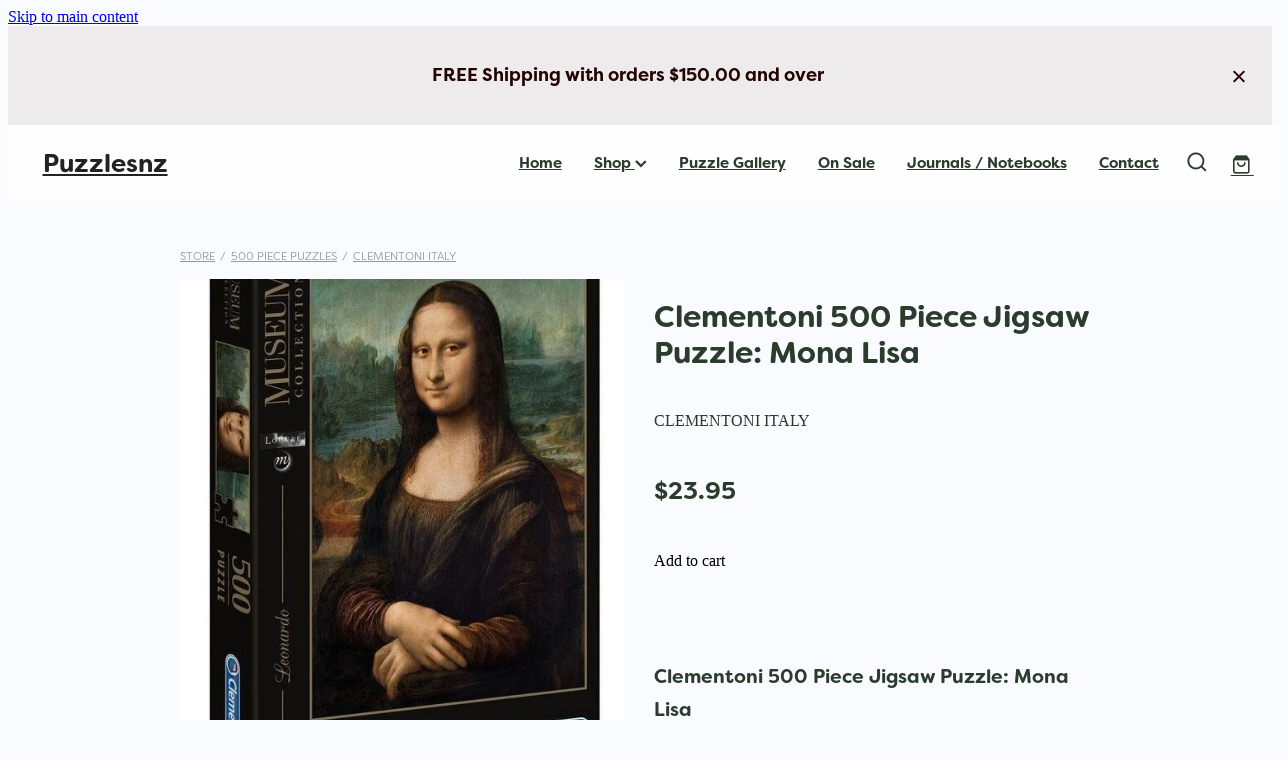

--- FILE ---
content_type: text/css
request_url: https://nz.rs-cdn.com/site_files/39402/87145/css/css.css?v=20260114153526
body_size: 25098
content:
:root {
  --footer-copyright-background-color: rgb(var(--website-brand-9b4c4199-a721-4779-905c-db7d089f0fec) / 1);
  --footer-copyright-background-contrast-color: #333333;
  --footer-copyright-background-contrast2-color: #000000;
  --footer-copyright-background-highlight-color: #ffffff;
  --footer-nav-background-color: #ffffff;
  --footer-nav-background-highlight-color: #ffffff;
  --footer-nav-background-contrast-color: #565656;
  --footer-nav-background-contrast-rgba20-color: rgba(51, 51, 51, 0.2);
  --footer-nav-background-contrast-rgba50-color: rgba(51, 51, 51, 0.5);
  --h1-font-family-tag: dynx, Arial;
  --h2-font-family-tag: dynx, Arial;
  --h3-font-family-tag: dynx, Arial;
  --p-font-family-tag: dynx, Arial;
  --h1-font-weight: 700;
  --h2-font-weight: 700;
  --h3-font-weight: 700;
  --p-font-weight: 300;
  --h1-font-style: normal;
  --h2-font-style: normal;
  --h3-font-style: normal;
  --p-font-style: normal;
  --h1-font-size-rem: 5.625rem;
  --h2-font-size-rem: 2.8125rem;
  --h3-font-size-rem: 1.5rem;
  --p-font-size-rem: 1.1875rem;
  --h1-font-color: rgb(var(--website-brand-9b4c4199-a549-45ca-a54f-5da40e759cdb) / 1);
  --shop-accent-color: rgb(var(--website-brand-9b4c4199-a549-45ca-a54f-5da40e759cdb) / 1);
  --h1-font-color-alpha-40: rgb(var(--website-brand-9b4c4199-a549-45ca-a54f-5da40e759cdb) / 0.4);
  --h2-font-color: rgb(var(--website-brand-9b4c4199-a549-45ca-a54f-5da40e759cdb) / 1);
  --h2-font-color-contrast: #bbbbbb;
  --h3-font-color: rgb(var(--website-brand-9b4c4199-a549-45ca-a54f-5da40e759cdb) / 1);
  --p-font-color: rgb(var(--website-brand-9b4c4199-a549-45ca-a54f-5da40e759cdb) / 1);
  --p-font-color-contrast: #ffffff;
  --p-font-color-contrast-2: #000000;
  --p-font-color-alpha-30: rgb(var(--website-brand-9b4c4199-a549-45ca-a54f-5da40e759cdb) / 0.3);
  --a-font-color: rgb(var(--website-brand-9b4c4199-a549-45ca-a54f-5da40e759cdb) / 1);
  --h1-letter-spacing-em: 0em;
  --h2-letter-spacing-em: 0em;
  --h3-letter-spacing-em: 0em;
  --p-letter-spacing-em: 0em;
  --h1-line-height-em: 1.2em;
  --h2-line-height-em: 1.2em;
  --h3-line-height-em: 1.2em;
  --p-line-height-em: 1.7em;
  --h1-mobile-size-rem: 2.8125rem;
  --h2-mobile-size-rem: 2.1875rem;
  --h3-mobile-size-rem: 1.375rem;
  --p-mobile-size-rem: 1rem;
  --button-font-family-tag: dynx, Arial;
  --button-font-weight: 500;
  --button-font-style: normal;
  --button-font-size-rem: 1rem;
  --button-font-mobile-size-rem: 1rem;
  --button-font-text-color: rgb(var(--website-brand-9b4c4199-a721-4779-905c-db7d089f0fec) / 1);
  --button-font-letter-spacing: 0em;
  --button-font-line-height-rem: 1.75rem;
  --main-nav-font-family-tag: dynx, Arial;
  --main-nav-font-weight: 700;
  --main-nav-font-style: normal;
  --main-nav-font-size-px: 15px;
  --main-nav-font-size-rem: 0.9375rem;
  --main-nav-font-color: rgb(var(--website-brand-9b4c4199-a549-45ca-a54f-5da40e759cdb) / 1);
  --main-nav-font-color-alpha-20: rgb(var(--website-brand-9b4c4199-a549-45ca-a54f-5da40e759cdb) / 0.2);
  --main-nav-font-color-brightness-50: #5d6e5f;
  --main-nav-font-active-color: rgb(var(--website-brand-9b4c4199-a549-45ca-a54f-5da40e759cdb) / 1);
  --main-nav-font-active-color-alpha-20: rgb(var(--website-brand-9b4c4199-a549-45ca-a54f-5da40e759cdb) / 0.2);
  --main-nav-font-hover-color: rgb(var(--website-brand-9b4c4199-a549-45ca-a54f-5da40e759cdb) / 1);
  --main-nav-font-letter-spacing: 0em;
  --footer-nav-font-color: #333333;
  --footer-nav-font-size-rem: 1rem;
  --footer-nav-font-family-tag: bhyf, Arial;
  --footer-nav-font-weight: 400;
  --footer-nav-font-style: normal;
  --button-bg-color: rgb(var(--website-brand-9b4c4199-a549-45ca-a54f-5da40e759cdb) / 1);
  --button-bg-hover-color: #0d1e0f;
  --button-border-hover-color: #151515;
  --button-hover-text-color: #ffffff;
  --file-block-extension-button-bg-color: #2b3c2d;
  --file-block-extension-button-bg-hover-color: #ffffff;
  --file-block-extension-button-hover-text-color: #2b3c2d;
  --button-alt-bg-color: #2b3c2d;
  --button-alt-font-color: #ffffff;
  --button-bg-color-alpha-60: rgb(var(--website-brand-9b4c4199-a549-45ca-a54f-5da40e759cdb) / 0.6);
  --button-alt-bg-color-alpha-50: rgb(var(--website-brand-9b4c4199-a549-45ca-a54f-5da40e759cdb) / 0.5);
  --button-radius-rem: 0rem;
  --legacy-input-radius-rem: 0rem;
  --button-border-width-rem: 0rem;
  --button-border-width-plus-one-rem: 0.0625rem;
  --button-border-color: #333333;
  --button-alt-border-color: var(--button-border-color);
  --button-shop-outline-text-color: var(--button-border-color);
  --button-shop-outline-text-color-hover: rgba(13, 30, 15, 1);
  --button-shop-hover-bg-color: rgba(13, 30, 15, 1);
  --button-padding: 1rem 1.5em 1rem 1.5em;
  --button-line-height: 1.2;
  --button-display: inline-block;
  --button-width: auto;
  --button-centered-text: center;
  --button-min-width: none;
  --button-max-width: none;
  --form-background-color-hex: #d8d8d8;
  --form-background-color-rgba: rgba(216, 216, 216, 0.17);
  --form-border-size: 1px;
  --form-border-color-rgba: rgba(32, 32, 32, 0.36);
  --form-border-radius: 0px;
  --form-text-color: #222222;
  --form-button-margin: 15px 0 0 0;
  --form-highlight-color: #bababa;
  --social-media-custom-color: #555555;
  --social-media-custom-color-contrast: #ffffff;
  --social-media-size: 43;
  --social-media-size-rem: 2.6875rem;
  --social-media-border-width-rem: 0.1875rem;
  --social-media-border-radius-rem: 0.3125rem;
  --social-media-custom-footer-color: #ffffff;
  --social-media-custom-footer-color-contrast: #222222;
  --social-media-channel-count: 0;
  --social-media-footer-icon-vertical-align: bottom;
  --social-media-in-menu: 0;
  --content-background-color: #fafbff;
  --content-background-color-contrast: rgba(51, 51, 51, 1);
  --content-background-color-alpha-0: rgba(250, 251, 255, 0);
  --content-background-color-alpha-20: rgba(250, 251, 255, 0.2);
  --content-background-color-contrast-alpha-50: rgba(51, 51, 51, 0.5);
  --content-background-color-alpha-70: rgba(250, 251, 255, 0.7);
  --content-background-color-alpha-80: rgba(250, 251, 255, 0.8);
  --content-background-color-alpha-100: rgba(250, 251, 255, 1);
  --content-background-place-holder-text: #222222;
  --contact-bar-font-family-tag: bhyf, Arial;
  --contact-bar-font-weight: 400;
  --contact-bar-font-style: normal;
  --contact-bar-font-size-rem: 0.875rem;
  --contact-bar-font-size-by-icon-scaling-rem: 0.7rem;
  --contact-bar-font-color: #ffffff;
  --contact-bar-font-color-alpha-40: rgba(255, 255, 255, 0.4);
  --contact-bar-background-color: #333333;
  --text-logo-font-family-tag: dynx, Arial;
  --text-logo-font-weight: 700;
  --text-logo-font-style: normal;
  --text-logo-font-size-rem: 1.5625rem;
  --text-header-color: #222222;
  --nav-opacity-decimal: 0.7;
  --nav-line-height: 100%;
  --header-logo-span-display: inherit;
  --logo-image-url: url('https://nz.rs-cdn.com/images/nwsxd-wc6j2/logo/cropped-56406/h607.png');
  --logo-image-url-retina: url('https://nz.rs-cdn.com/images/nwsxd-wc6j2/logo/cropped-56406/h222.png');
  --logo-image-url-large: url('https://nz.rs-cdn.com/images/nwsxd-wc6j2/logo/cropped-56406/h500.png');
  --logo-height-px: 100px;
  --mobile-logo-height: 33px;
  --header-background-color: #fefefe;
  --header-background-color-alpha: rgba(254, 254, 254, 0.5);
  --mobile-menu-container-background-color: #fefefe;
  --menu-background-color: #fefefe;
  --header-gradient-color-rgba: rgba(254, 254, 254, 0);
  --header-gradient-mobile-color: #fefefe;
  --header-gradient-height: 50%;
  --header-overlay-background-image: linear-gradient(180deg, var(--header-gradient-color-rgba) 0%, transparent var(--header-gradient-height));
  --header-shop-blog-background-color: #fefefe;
  --header-width: 100%;
  --header-menu-position-rem: 6.25rem;
  --header-split-menu-length: 400;
  --header-split-menu-left-rem: 18.125rem;
  --header-split-menu-right-rem: 41.25rem;
  --header-split-menu-center-percent: 40.8163%;
  --header-logo-padding-rem: 1rem;
  --header-height: calc((var(--header-logo-padding-rem)*2) + var(--logo-height-px,30px));
  --content-width-large: 1170px;
  --content-width-large-oversize: 1300px;
  --content-width-medium: 980px;
  --content-width-medium-oversize: 1080px;
  --content-width-small: 740px;
  --content-width-small-oversize: 740px;
  --dropdown-background-color: #fafbff;
  --dropdown-text-color: #2b3c2d;
  --dropdown-text-hover-color: #2b3c2d;
  --dropdown-text-active-color: #2b3c2d;
  --dropdown-text-active-text-decoration: none;
  --mobile-menu-background-color: transparent;
  --mobile-menu-icon-color: rgb(var(--website-brand-9b4c4199-a549-45ca-a54f-5da40e759cdb) / 1);
  --mobile-logo-box-width-vw: 40vw;
  --mobile-logo-box-height-vw: 30vw;
  --header-button-display: none;
  --header-button-text-color: rgb(var(--website-brand-9b4c4199-a721-4779-905c-db7d089f0fec) / 1);
  --header-button-background-color: rgb(var(--website-brand-9b4c4199-a549-45ca-a54f-5da40e759cdb) / 1);
  --header-button-border-color: rgb(var(--website-brand-9b4c4199-a549-45ca-a54f-5da40e759cdb) / 1);
  --header-button-bg-hover-color: #323232;
  --header-button-border-hover-color: #323232;
  --header-button-text-hover-color: #ffffff;
  --header-sticky-background: #ffffff;
  --wrap-to-feature-width-px: 980px;
  --website-brand-9b4c4199-a3ca-4f6c-a162-4d7bb1c6d8e6: 234 244 232;
  --website-brand-9b4c4199-a549-45ca-a54f-5da40e759cdb: 43 60 45;
  --website-brand-9b4c4199-a639-4d6b-bed9-db27e98e8368: 0 0 0;
  --website-brand-9b4c4199-a721-4779-905c-db7d089f0fec: 255 255 255;
  --website-brand-9b4c4199-a810-4475-97b8-df180c214566: 142 151 203;
  --website-brand-9b4c4199-a976-4df1-850e-3609c1c563b5: 240 134 138;
  --website-brand-9b4c4199-aa65-499d-aa5d-8f17dbc94e10: 240 173 48;
  --website-brand-9dc5e525-e6fc-4a01-a207-304b9ee5e337: 255 255 255;
  --website-brand-9dc5e52d-34e3-46b5-908d-d4ac573e5268: 255 255 255;
  --website-brand-9dc5e52d-3598-417f-b1c3-471359b4beb0: 255 255 255;
  --website-brand-9dc5e5fb-c4b1-4ad2-89d4-040d26651ae1: 255 252 252;
  --website-brand-9dc5e602-e14d-4777-b263-b76d9a88fb0a: 255 255 255;
  --website-brand-9dc5f7fe-c26b-41a0-bdec-1233cb420515: 237 235 235;
  --website-brand-9dc5f80e-a07e-4bad-a264-5f29d504dcde: 242 235 235;
  --website-brand-9dc61c74-ff7e-4c74-a519-4fea9ff4d23e: 255 252 252;
  --website-brand-9dc61c7f-6d5b-45b3-acfa-abf5be37e6d0: 255 255 255;
  --announcement-bar-display: flex;
  --announcement-bar-mobile-display: flex;
  --announcement-bar-font-size: 1.125rem;
  --announcement-bar-font-family-tag: vdml;
  --announcement-bar-font-style: normal;
  --announcement-bar-font-weight: 700;
  --announcement-bar-text-color: #240303;
  --announcement-bar-background-color: rgb(var(--website-brand-9dc5f7fe-c26b-41a0-bdec-1233cb420515) / 1);
}

@layer rs-reset,rs-base,rs-components,rs-utils,rs-variants;@layer reset{html,body,div,span,applet,object,iframe,h1,h2,h3,h4,h5,h6,p,blockquote,pre,a,abbr,acronym,address,big,cite,code,del,dfn,em,font,img,ins,kbd,q,s,samp,small,strike,strong,sub,sup,tt,var,dl,dt,dd,ol,ul,li,fieldset,form,label,legend,table,caption,tbody,tfoot,thead,tr,th,td{margin:0;padding:0;border:0;outline:0;font-weight:inherit;font-style:inherit;font-size:100%;font-family:inherit;vertical-align:baseline}a:link,a:visited{text-decoration:none}body{line-height:1;font-size:12px;font-family:Arial,Helvetica,sans-serif}:focus{outline:0}ol,ul{list-style:none}.clear_float{clear:left}body{margin:0;padding:0}}@layer rs-base{:root{--accessibility-outline-color:var(--main-nav-font-hover-color)}[data-block-type=picture]>*:has(a:focus-visible img),[data-block-type=grid-gallery] div:has(>a:focus-visible),.blog-slider__post-image:has(a:focus-visible),.product-image-wrapper:focus-within,a:focus-visible,button:focus-visible,[role=button]:focus-visible,[tabindex]:focus-visible{outline:3px solid var(--accessibility-outline-color);outline-offset:3px}[data-block-type=grid-gallery] div:has(>a:focus-visible){z-index:1}.product-details:focus-within{overflow:visible !important}@media (max-width:740px){a:link:focus-visible .header-dropdown__arrow,a:visited:focus-visible .header-dropdown__arrow{display:none}}.main-body{--accessibility-outline-color:var(--a-font-color)}}.mobile-powered-by,.mobile-menu-component{display:none}#nav div.text-scaling{display:inline}@font-face{font-family:"icons";src:url("https://cdn.rocketspark.com/cms/fonts/RocketsparkIcons-Regular.ttf?v=20260114152746") format("truetype"),url("https://cdn.rocketspark.com/cms/fonts/RocketsparkIcons-Regular.svg?v=20260114152746") format("svg");font-weight:400;font-style:normal}.main-font{font-family:var(--h2-font-family-tag);font-size:var(--h2-font-size-rem);line-height:24px;font-smooth:always;-webkit-font-smoothing:antialiased}.main-font-colour{color:var(--h2-font-color)}.main-font-weight{font-weight:var(--h2-font-weight)}.p-font{font-size:var(--p-font-size-rem);font-weight:var(--p-font-weight)}.p-font-colour{color:var(--p-font-color)}.p-font-weight{font-weight:400}.p-font-all{font-family:Arial,Helvetica,sans-serif;font-size:var(--p-font-size-rem);color:var(--p-font-color);font-weight:400}.user h1,.user h2{color:var(--h2-font-color)}.user p{color:var(--p-font-color)}.colour1,a:link.colour1,a:visited.colour1{color:#1b1b1b}.colour1-bg{background-color:#1b1b1b}.colour1-border{border-color:#1b1b1b}.colour2,a:link.colour1,a:visited.colour1{color:#fff}.colour2-bg{background-color:#fff}.colour2-border{border-color:#fff}.colour3,a:link.colour1,a:visited.colour1{color:#303030}.colour3-bg{background-color:#303030}.colour3-border{border-color:#303030}.colour4,a:link.colour1,a:visited.colour1{color:#303030}.colour4-bg{background-color:#303030}.colour4-border{border-color:#303030}.colour5,a:link.colour1,a:visited.colour1{color:#1b1b1b}.colour5-bg{background-color:#1b1b1b}.colour5-border{border-color:#1b1b1b}.galleria-thumbnails .galleria-image{background:var(--content-background-color);border:none}#header #logo span{display:var(--header-logo-span-display)}#tab_holder{position:fixed;top:0;right:0;width:4.375rem;z-index:201;float:left}#tab_holder a{display:block;margin-bottom:.188rem;background:var(--h2-font-color);color:var(--content-background-color);text-decoration:none;font-family:var(--h2-font-family-tag);font-weight:var(--h2-font-weight);font-size:.875rem;font-smooth:always;-webkit-font-smoothing:antialiased}#tab_holder a span.tab-icon{display:block;width:1.875rem;height:1.563rem;cursor:pointer}#tab_holder .tab_group{padding-bottom:.75rem;float:left}#tab_holder a.tab_top{width:4.375rem;height:4.063rem;float:left}#tab_holder a.tab_top span{margin:1.25rem auto}#tab_holder a.tab_top_text{width:4.375rem;height:5rem;float:left;text-align:center}#tab_holder a.tab_top_text span{margin:.938rem auto .625rem auto}#tab_holder a span.tab_icon_shop svg{width:1.875rem;height:1.563rem}#tab_holder a span.tab_icon_shop svg path{fill:var(--content-background-color)}#tab_holder a span.tab_icon_blog svg{width:1.875rem;height:1.563rem}#tab_holder a span.tab_icon_blog svg path{fill:var(--content-background-color)}#tab_holder a.tab_child{width:4.375rem;float:left;text-align:center;padding:.625rem 0}#shop_body .product-main-holder a.add-to-basket{background-color:var(--h2-font-color);color:var(--button-alt-font-color)}#shop_body .shop .website-shop-button{background-color:var(--h2-font-color);color:var(--button-alt-font-color)}#shop_body .mobile-cart-count .cart{color:var(--button-alt-font-color)}#shop_body .mobile-cart-count .cart-count{background-color:var(--button-alt-font-color);color:var(--h2-font-color)}#shop_body .mobile-cart-count .cart-count .cart-arrow{border-right-color:var(--button-alt-font-color)}#footer_scripts{text-indent:-99999px}.horizontal_line{height:.125rem;width:100%;background-color:var(--p-font-color);margin:1.25rem 0}.rocketspark-icons{font-family:"icons"}.white-loader{width:1.938rem;height:1.938rem;background:url("https://cdn.rocketspark.com/cms/images/loader-white.gif?v=20260114152746") no-repeat;position:absolute;bottom:-31px;left:50%;margin-left:-15px}#main_body .blog_post_block .blog_post_holder .hr{background-color:#ccc;height:.125rem;width:100%;clear:left;margin:.313rem 0}#main_body .blog_post_block .blog_post_holder .blog_date{color:#999;font-size:.75rem}#main_body .blog_post_block .blog_post_holder .blog_content{margin:.625rem 0 0;font-family:var(--p-font-family-tag);font-size:var(--p-font-size-rem);line-height:1.6em;word-wrap:break-word}#main_body .blog_post_block .blog_post_holder .blog_content .blog_post_title{font-weight:700}#main_body .blog_post_block .blog_post_holder .blog_content .picture_block_holder{position:relative;display:block;margin:0 0 .625rem}#main_body .blog_post_block .blog_post_holder .blog_content img{z-index:1}#main_body .blog_post_block .blog_post_holder .blog_content .picture_block_border{padding:.313rem;background:url("https://cdn.rocketspark.com/cms/images/black_15.png?v=20260114152746");display:inline-block}#main_body .blog_post_block .blog_post_holder .blog_readmore{text-transform:uppercase}#main_body .blog_post_block .blog_post_holder .blog_readmore:hover{text-decoration:none}#main_body .blog_post_block .blog_post_holder h2 a{word-wrap:break-word}#main_body .blog_post_block .blog_post_holder h2 a:hover{text-decoration:none}#main_body .blog_post_holder .blog_date{text-transform:uppercase;font-size:.875rem;line-height:1.75rem;color:var(--a-font-color)}#main_body .blog_post_holder .blog_readmore{font-family:var(--p-font-family-tag);color:var(--p-font-color);font-size:1rem;line-height:1.75rem;text-transform:uppercase}body.auth .custombutt_link{transition:background .25s linear,color .25s linear,box-shadow .25s linear,padding .25s linear,line-height .25s linear,border-radius .25s linear}#main_body .custombutt_block .custombutt_link{display:var(--button-display);width:var(--button-width);min-width:var(--button-min-width);max-width:var(--button-max-width);padding:var(--button-padding);cursor:pointer;border:0;outline:none;-webkit-font-smoothing:antialiased;-moz-osx-font-smoothing:grayscale;text-decoration:none;line-height:var(--button-line-height);letter-spacing:var(--button-font-letter-spacing);font-family:var(--button-font-family-tag);font-weight:var(--button-font-weight);font-size:var(--button-font-size-rem);border-radius:var(--button-radius-rem);color:var(--button-font-text-color);background:var(--button-bg-color);box-sizing:border-box;box-shadow:inset 0 0 0 var(--button-border-width-rem) var(--button-border-color)}#main_body .custombutt_block .custombutt_link:hover{box-shadow:inset 0 0 0 var(--button-border-width-rem) var(--button-border-hover-color);background:var(--button-bg-hover-color);color:var(--button-hover-text-color)}#main_body .custombutt_block .custombutt{display:block;text-align:var(--button-centered-text)}@media (max-width:740px){#main_body .custombutt_block .custombutt_link{font-size:var(--button-font-mobile-size-rem)}}.file_upload_block .file-upload-container{padding:1rem 1.042em;position:relative;display:block;border:0;cursor:pointer;outline:none;width:100%;max-width:21.875rem;-webkit-font-smoothing:antialiased;text-decoration:none;-webkit-transition:background .25s linear,color .25s linear,box-shadow .25s linear;transition:background .25s linear,color .25s linear,box-shadow .25s linear;font-family:var(--button-font-family-tag);font-weight:var(--button-font-weight);line-height:"";font-size:var(--button-font-size-rem);box-shadow:inset 0 0 0 var(--button-border-width-rem) var(--button-border-color);border-radius:var(--button-radius-rem);color:var(--button-font-text-color);background-color:var(--button-bg-color);box-sizing:border-box}.file_upload_block .file-upload-container:hover{box-shadow:inset 0 0 0 var(--button-border-width-rem) var(--button-border-hover-color);color:var(--button-hover-text-color);background:var(--button-bg-hover-color)}.file_upload_block .file-upload-container .file-download-text{display:block;white-space:pre-wrap;white-space:-moz-pre-wrap;word-wrap:break-word;padding-right:4.35em;line-height:1.5em;letter-spacing:var(--button-font-letter-spacing)}.file_upload_block .file-download-arrow{position:absolute;right:1.063rem;top:50%;-webkit-transform:translateY(-50%);-ms-transform:translateY(-50%);transform:translateY(-50%);border-radius:var(--button-radius-rem);background-color:var(--button-font-text-color);text-indent:0;padding:.125rem .375rem;-webkit-transition:background .25s linear;transition:background .25s linear;line-height:1;display:block}.file_upload_block .file-download-arrow .file-download-ext{font-family:arial;text-transform:uppercase;font-size:.688rem;font-weight:700;text-align:left;color:var(--file-block-extension-button-bg-color);position:relative;-webkit-transition:color .25s linear;transition:color .25s linear;top:-2px}.file_upload_block .file-download-arrow .icon{position:relative;top:-2px}.file_upload_block .file-download-arrow .icon svg{height:8px}.file_upload_block .file-download-arrow .icon svg path{fill:var(--file-block-extension-button-bg-color);-webkit-transition:fill .25s linear;transition:fill .25s linear}.file_upload_block .file-upload-container:hover .file-download-arrow{background-color:var(--file-block-extension-button-bg-hover-color)}.file_upload_block .file-upload-container:hover .file-download-arrow .file-download-ext{color:var(--file-block-extension-button-hover-text-color)}.file_upload_block .file-upload-container:hover .file-download-arrow .icon svg path{fill:var(--file-block-extension-button-hover-text-color)}#main_body .file_upload_block .file_upload_holder{background:#f0f0f0 url("https://cdn.rocketspark.com/cms/images/file_icon.jpg?v=20260114152746") no-repeat top right;border:1px solid #ccc;width:100%;max-width:16.250rem;margin-left:-2px}#main_body .file_upload_block .file_upload_holder h3{color:#999;margin:.625rem .625rem 0}#main_body #blog_main .file_upload_block .file_upload_holder{background:#f0f0f0 url("https://cdn.rocketspark.com/cms/images/file_icon.jpg?v=20260114152746") no-repeat top right;border:1px solid #ccc;padding:.625rem .625rem 0;width:16.250rem}#main_body #blog_main .file_upload_block .file_upload_holder h3{color:#999;margin:.625rem .625rem 0}input.rs-form-builder--basic,textarea.rs-form-builder--basic,.main-body .choices:not(.choices--text-only) .choices__inner{background-color:var(--form-background-color-rgba);border-color:var(--form-border-color-rgba);border-width:var(--form-border-size);border-style:solid;border-radius:var(--form-border-radius);color:var(--form-text-color);box-shadow:none;font-family:var(--p-font-family-tag);font-weight:var(--p-font-weight)}.form-builder .submit-form{margin:var(--form-button-margin)}.rs-form-builder_row.rs-form-builder--select .choices__inner{color:var(--form-text-color)}.rs-form-builder_row.rs-form-builder--select .choices__list--dropdown .choices__item{color:var(--form-text-color)}.rs-form-builder_row.rs-form-builder--select .choices__list--dropdown .choices__item--selectable.is-highlighted{background-color:var(--form-highlight-color)}.rs-form-builder_row.rs-form-builder--select .choices__list--dropdown{border:var(--form-border-size) solid var(--form-border-color-rgba);background-color:var(--form-background-color-hex);border-radius:var(--form-border-radius)}.form-builder-message{background-color:var(--button-alt-bg-color)}.form-builder-message__overlay{background-color:rgba(250,251,255,.8)}.form-builder-message__message{color:var(--button-alt-font-color);font-family:var(--p-font-family-tag);font-weight:var(--p-font-weight);font-style:var(--p-font-style)}.form-builder-message__message svg path{fill:var(--button-alt-font-color)}.form-builder-container .choices__item,.form-builder-container .choices__list{font-family:var(--p-font-family-tag);font-weight:var(--p-font-weight)}.block_content_container .map-cover{width:100%;height:100%;position:absolute;top:0;left:0}.map-container{position:relative;width:100%;height:0}.map-container iframe{position:absolute;left:0;top:0;width:100%;height:100%;pointer-events:none}.map-container iframe.clicked,.map-container iframe.auth{pointer-events:auto}#main_body .picture_block .picture_block_holder{position:relative;display:block;margin:0;overflow:hidden}#main_body .picture_block .picture_block_holder img{z-index:1}#main_body .picture_block .picture_block_border{padding:5px;background:url("https://cdn.rocketspark.com/cms/images/black_15.png?v=20260114152746");display:inline-block}#main_body #blog_main .picture_block .picture_block_holder{position:relative;display:block;margin:0}#main_body #blog_main .picture_block .picture_block_holder img{z-index:1}#main_body #blog_main .picture_block .picture_block_border{padding:5px;background:url("https://cdn.rocketspark.com/cms/images/black_15.png?v=20260114152746");display:inline-block}@media (max-width:740px){.picture.hover-fx-enabled:hover img.picture-hover,.picture-block.hover-fx-enabled:hover img.picture-hover{opacity:0}}@media (min-width:740px){.picture.fx-enabled.hover-bump .picture-title,.picture.fx-enabled.hover-bump .picture-subtitle{-webkit-transition:-webkit-transform .35s;transition:transform .35s}.picture.hover-fx-enabled.hover-bump:hover .picture-title{-webkit-transform:translate3d(0,-3px,0);transform:translate3d(0,-3px,0)}.picture.hover-fx-enabled.hover-bump:hover .picture-subtitle{-webkit-transform:translate3d(0,3px,0);transform:translate3d(0,3px,0)}.picture.fx-enabled.hover-zoom .picture-title,.picture.fx-enabled.hover-zoom .picture-subtitle{-webkit-transition:-webkit-transform .35s;transition:transform .35s}.picture.hover-fx-enabled.hover-zoom:hover .picture-title,.picture.hover-fx-enabled.hover-zoom:hover .picture-subtitle{-webkit-transform:scale(1.1);transform:scale(1.1)}.picture.fx-enabled.hover-sadie .picture-title{-webkit-transition:-webkit-transform .35s,color .35s;transition:transform .35s,color .35s;-webkit-transform:translate3d(0,0,0);transform:translate3d(0,0,0)}.picture.fx-enabled.hover-sadie .picture-subtitle{-webkit-transition:opacity .35s,-webkit-transform .35s;transition:opacity .35s,transform .35s}.picture.fx-enabled.hover-sadie .picture-subtitle{opacity:0;-webkit-transform:translate3d(0,10px,0);transform:translate3d(0,10px,0)}.picture.hover-fx-enabled.hover-sadie:hover .picture-title{-webkit-transform:translate3d(0,-50%,0) translate3d(0,-40px,0);transform:translate3d(0,-50%,0) translate3d(0,-40px,0)}.picture.hover-fx-enabled.hover-sadie:hover .picture-subtitle{opacity:1;-webkit-transform:translate3d(0,0,0);transform:translate3d(0,0,0)}.picture.fx-enabled.hover-oscar .picture-text-canvas-before{position:absolute;z-index:100;top:20px;right:20px;bottom:20px;left:20px}.picture.fx-enabled.hover-oscar.shape-circle .picture-text-canvas-before{border-radius:50%;-webkit-border-radius:50%}.picture.fx-enabled.hover-oscar .picture-title{-webkit-transition:-webkit-transform .35s;transition:transform .35s;-webkit-transform:translate3d(0,100%,0);transform:translate3d(0,100%,0);padding:0 40px}.picture.fx-enabled.hover-oscar .picture-subtitle{padding:0 40px}.picture.fx-enabled.hover-oscar .picture-text-canvas-before,.picture.fx-enabled.hover-oscar .picture-subtitle{opacity:0;-webkit-transition:opacity .35s,-webkit-transform .35s;transition:opacity .35s,transform .35s;-webkit-transform:scale(0);transform:scale(0)}.picture.hover-fx-enabled.hover-oscar:hover .picture-title{-webkit-transform:translate3d(0,0,0);transform:translate3d(0,0,0)}.picture.hover-fx-enabled.hover-oscar:hover .picture-text-canvas-before,.picture.hover-fx-enabled.hover-oscar:hover .picture-subtitle{opacity:1;-webkit-transform:scale(1);transform:scale(1)}.picture.fx-enabled.hover-ruby .picture-title{-webkit-transition:-webkit-transform .35s;transition:transform .35s;-webkit-transform:translate3d(0,20px,0);transform:translate3d(0,20px,0);padding:0 20px}.picture.fx-enabled.hover-ruby .picture-subtitle{margin:0 20px;opacity:0;-webkit-transition:opacity .35s,-webkit-transform .35s;transition:opacity .35s,transform .35s;-webkit-transform:translate3d(0,20px,0) scale(1.1);transform:translate3d(0,20px,0) scale(1.1)}.picture.hover-fx-enabled.hover-ruby:hover .picture-title{-webkit-transform:translate3d(0,0,0);transform:translate3d(0,0,0)}.picture.hover-fx-enabled.hover-ruby:hover .picture-subtitle{opacity:1;-webkit-transform:translate3d(0,0,0) scale(1);transform:translate3d(0,0,0) scale(1)}.picture.fx-enabled.hover-jazz .picture-text-effects:after,.picture.fx-enabled.hover-jazz .picture-subtitle{-webkit-transition:opacity .35s,-webkit-transform .35s;transition:opacity .35s,transform .35s}.picture.fx-enabled.hover-jazz .picture-text-effects:after{position:absolute;z-index:99;top:0;left:0;width:100%;height:100%;content:"";opacity:0;-webkit-transform:rotate3d(0,0,1,45deg) scale3d(1,0,1);transform:rotate3d(0,0,1,45deg) scale3d(1,0,1);-webkit-transform-origin:50% 50%;transform-origin:50% 50%}.picture.fx-enabled.hover-jazz .picture-title,.picture.fx-enabled.hover-jazz .picture-subtitle{opacity:1;-webkit-transform:scale3d(1,1,1);transform:scale3d(1,1,1)}.picture.fx-enabled.hover-jazz .picture-title{-webkit-transition:-webkit-transform .35s;transition:transform .35s}.picture.fx-enabled.hover-jazz .picture-subtitle{opacity:0}.picture.hover-fx-enabled.hover-jazz:hover .picture-text-effects:after{opacity:1;-webkit-transform:rotate3d(0,0,1,45deg) scale3d(1,1,1);transform:rotate3d(0,0,1,45deg) scale3d(1,1,1)}.picture.hover-fx-enabled.hover-jazz:hover .picture-title,.picture.hover-fx-enabled.hover-jazz:hover .picture-subtitle{opacity:1;-webkit-transform:scale3d(1.1,1.1,1);transform:scale3d(1.1,1.1,1)}.picture.fx-enabled.hover-steve{overflow:visible}.picture.fx-enabled.hover-steve .picture-text-background{background:0 0 !important}.picture.fx-enabled.hover-steve:before{opacity:0}.picture.fx-enabled.hover-steve .picture-text-canvas{z-index:1}.picture.fx-enabled.hover-steve .picture-title{position:relative;margin-top:2em;padding:.25em}.picture.fx-enabled.hover-steve .picture-subtitle{margin-top:1em;padding:.5em;opacity:0;-webkit-transition:opacity .35s,-webkit-transform .35s;transition:opacity .35s,transform .35s;-webkit-transform:scale3d(.9,.9,1);transform:scale3d(.9,.9,1)}.picture.hover-fx-enabled.hover-steve:hover:before{opacity:1;z-index:0}.picture.hover-fx-enabled.hover-steve:hover .picture-title:before{opacity:0}.picture.hover-fx-enabled.hover-steve:hover .picture-subtitle{opacity:1;-webkit-transform:scale3d(1,1,1);transform:scale3d(1,1,1)}.picture.fx-enabled.hover-roxy .picture-text-canvas-before{position:absolute;z-index:99;top:30px;right:30px;bottom:30px;left:30px;border:1px solid #fff;content:"";opacity:0;-webkit-transition:opacity .35s,-webkit-transform .35s;transition:opacity .35s,transform .35s;-webkit-transform:translate3d(-20px,0,0);transform:translate3d(-20px,0,0)}.picture.fx-enabled.hover-roxy .picture-text-canvas{padding:3em;text-align:left}.picture.fx-enabled.hover-roxy .picture-title{padding:30% 0 10px}.picture.fx-enabled.hover-roxy .picture-subtitle{opacity:0;-webkit-transition:opacity .35s,-webkit-transform .35s;transition:opacity .35s,transform .35s;-webkit-transform:translate3d(-10px,0,0);transform:translate3d(-10px,0,0)}.picture.hover-fx-enabled.hover-roxy:hover .picture-text-canvas-before,.picture.hover-fx-enabled.hover-roxy:hover .picture-subtitle{opacity:1;-webkit-transform:translate3d(0,0,0);transform:translate3d(0,0,0)}.picture.fx-enabled.hover-lily .picture-title,.picture.fx-enabled.hover-lily .picture-subtitle{-webkit-transform:translate3d(0,40px,0);transform:translate3d(0,40px,0)}.picture.fx-enabled.hover-lily .picture-title{-webkit-transition:-webkit-transform .35s;transition:transform .35s}.picture.fx-enabled.hover-lily .picture-subtitle{opacity:0;-webkit-transition:opacity .2s,-webkit-transform .35s;transition:opacity .2s,transform .35s}.picture.hover-fx-enabled.hover-lily:hover .picture-subtitle{opacity:1}.picture.hover-fx-enabled.hover-lily:hover .picture-title,.picture.hover-fx-enabled.hover-lily:hover .picture-subtitle{-webkit-transform:translate3d(0,0,0);transform:translate3d(0,0,0)}.picture.hover-fx-enabled.hover-lily:hover .picture-subtitle{-webkit-transition-delay:.05s;transition-delay:.05s;-webkit-transition-duration:.35s;transition-duration:.35s}.picture.fx-enabled.hover-honey .picture-title{-webkit-transform:translate3d(0,-30px,0);transform:translate3d(0,-30px,0)}.picture.fx-enabled.hover-honey .picture-subtitle{opacity:0;-webkit-transition:opacity .35s,-webkit-transform .35s;transition:opacity .35s,transform .35s;-webkit-transform:translate3d(0,-30px,0);transform:translate3d(0,-30px,0)}.picture.fx-enabled.hover-honey .picture-title{-webkit-transition:-webkit-transform .35s;transition:transform .35s}.picture.hover-fx-enabled.hover-honey:hover .picture-title,.picture.hover-fx-enabled.hover-honey:hover .picture-subtitle{opacity:1;-webkit-transform:translate3d(0,0,0);transform:translate3d(0,0,0)}.picture.fx-enabled.hover-goliath .picture-title{-webkit-transition:-webkit-transform .35s;transition:transform .35s}.picture.fx-enabled.hover-goliath .picture-subtitle{position:absolute;bottom:0;padding:7%;width:86%}.picture.fx-enabled.hover-goliath .picture-subtitle{opacity:0;-webkit-transition:opacity .35s,-webkit-transform .35s;transition:opacity .35s,transform .35s;-webkit-transform:translate3d(0,50px,0);transform:translate3d(0,50px,0)}.picture.hover-fx-enabled.hover-goliath:hover .picture-title{-webkit-transform:translate3d(0,-100px,0);transform:translate3d(0,-100px,0)}.picture.hover-fx-enabled.hover-goliath:hover .picture-subtitle{opacity:1;-webkit-transform:translate3d(0,0,0);transform:translate3d(0,0,0)}.picture.fx-enabled.hover-marley .picture-title,.picture.fx-enabled.hover-marley .picture-subtitle{position:absolute;right:30px;left:30px}.picture.fx-enabled.hover-marley .picture-subtitle{bottom:30px;-webkit-transform:translate3d(0,100%,0);transform:translate3d(0,100%,0)}.picture.fx-enabled.hover-marley .picture-title{-webkit-transition:-webkit-transform .35s;transition:transform .35s;-webkit-transform:translate3d(0,0,0);transform:translate3d(0,0,0)}.picture.hover-fx-enabled.hover-marley:hover .picture-title{-webkit-transform:translate3d(0,20px,0);transform:translate3d(0,20px,0)}.picture.fx-enabled.hover-marley .picture-title:after{position:absolute;top:100%;left:0;width:100%;height:4px;background:#fff;content:"";-webkit-transform:translate3d(0,40px,0);transform:translate3d(0,40px,0)}.picture.fx-enabled.hover-marley .picture-title:after,.picture.fx-enabled.hover-marley .picture-subtitle{opacity:0;-webkit-transition:opacity .35s,-webkit-transform .35s;transition:opacity .35s,transform .35s}.picture.hover-fx-enabled.hover-marley:hover .picture-title:after,.picture.hover-fx-enabled.hover-marley:hover .picture-subtitle{opacity:1;-webkit-transform:translate3d(0,0,0);transform:translate3d(0,0,0)}.picture.fx-enabled.hover-sarah .picture-title{position:relative;overflow:hidden;padding-bottom:5px}.picture.fx-enabled.hover-sarah .picture-title:after{position:absolute;bottom:0;left:0;width:100%;height:3px;background:#fff;content:"";-webkit-transition:-webkit-transform .35s;transition:transform .35s;-webkit-transform:translate3d(-100%,0,0);transform:translate3d(-100%,0,0)}.picture.hover-fx-enabled.hover-sarah:hover .picture-title:after{-webkit-transform:translate3d(0,0,0);transform:translate3d(0,0,0)}.picture.fx-enabled.hover-sarah .picture-subtitle{opacity:0;-webkit-transition:opacity .35s,-webkit-transform .35s;transition:opacity .35s,transform .35s;-webkit-transform:translate3d(100%,0,0);transform:translate3d(100%,0,0)}.picture.hover-fx-enabled.hover-sarah:hover .picture-subtitle{opacity:1;-webkit-transform:translate3d(0,0,0);transform:translate3d(0,0,0)}.picture.fx-enabled.hover-julia .picture-title{position:relative}.picture.fx-enabled.hover-julia .picture-subtitle p{display:block;opacity:0;margin:0 0 .25em;-webkit-transition:opacity .35s,-webkit-transform .35s;transition:opacity .35s,transform .35s;-webkit-transform:translate3d(-360px,0,0);transform:translate3d(-360px,0,0)}.picture.fx-enabled.hover-julia .picture-subtitle p span{display:inline-block;padding:0 2%}.picture.fx-enabled.hover-julia .picture-subtitle p:first-child{-webkit-transition-delay:.15s;transition-delay:.15s}.picture.fx-enabled.hover-julia .picture-subtitle p:nth-of-type(2){-webkit-transition-delay:.1s;transition-delay:.1s}.picture.fx-enabled.hover-julia .picture-subtitle p:nth-of-type(3){-webkit-transition-delay:.05s;transition-delay:.05s}.picture.fx-enabled.hover-julia:hover .picture-subtitle p:first-child{-webkit-transition-delay:0s;transition-delay:0s}.picture.fx-enabled.hover-julia:hover .picture-subtitle p:nth-of-type(2){-webkit-transition-delay:.05s;transition-delay:.05s}.picture.fx-enabled.hover-julia:hover .picture-subtitle p:nth-of-type(3){-webkit-transition-delay:.1s;transition-delay:.1s}.picture.fx-enabled.hover-julia .picture-overlay,.picture.fx-enabled.hover-julia .picture-border,.picture.fx-enabled.hover-julia{-webkit-transition:opacity 1s,-webkit-transform 1s;transition:opacity 1s,transform 1s;-webkit-backface-visibility:hidden;backface-visibility:hidden}.picture.hover-fx-enabled.hover-julia:hover .picture-subtitle p{opacity:1;-webkit-transform:translate3d(0,0,0);transform:translate3d(0,0,0)}.picture.fx-enabled.hover-duke .picture-subtitle{-webkit-transition:opacity .35s,-webkit-transform .35s;transition:opacity .35s,transform .35s}.picture.fx-enabled.hover-duke .picture-title{-webkit-transition:-webkit-transform .35s;transition:transform .35s;-webkit-transform:scale3d(1,1,1);transform:scale3d(1,1,1);-webkit-transform-origin:50% 100%;transform-origin:50% 100%}.picture.fx-enabled.hover-duke .picture-subtitle{position:absolute;bottom:0;left:0;right:0;margin:20px;padding:20px;text-transform:none;font-size:90%;opacity:0;-webkit-transform:scale3d(.8,.8,1);transform:scale3d(.8,.8,1);-webkit-transform-origin:50% -100%;transform-origin:50% -100%}.picture.hover-fx-enabled.hover-duke.has-subtitle .picture-subtitle{border:2px solid #fff}.picture.shape-circle.hover-fx-enabled.hover-duke .picture-subtitle{width:100%;padding:20px 0;margin:20px 0}.picture.shape-roundCorners.hover-fx-enabled.hover-duke .picture-subtitle{border-radius:10px}.picture.hover-fx-enabled.hover-duke:hover .picture-title{opacity:1;-webkit-transform:scale3d(1.1,1.1,1);transform:scale3d(1.1,1.1,1)}.picture.hover-fx-enabled.hover-duke:hover .picture-subtitle{opacity:1;-webkit-transform:scale3d(1,1,1);transform:scale3d(1,1,1)}.picture.fx-enabled.hover-apollo .picture-text-canvas-before{position:absolute;z-index:99;top:0;left:0;width:100%;height:100%;background:rgba(255,255,255,.5);content:"";-webkit-transition:-webkit-transform .6s;transition:transform .6s;-webkit-transform:scale3d(1.9,1.4,1) rotate3d(0,0,1,45deg) translate3d(0,-100%,0);transform:scale3d(1.9,1.4,1) rotate3d(0,0,1,45deg) translate3d(0,-100%,0)}.picture.fx-enabled.hover-apollo .picture-subtitle{position:absolute;right:0;bottom:0;margin:3em 20px;padding:0 20px;border-right:4px solid #fff;text-align:right;opacity:0;-webkit-transition:opacity .35s;transition:opacity .35s}.picture.fx-enabled.hover-apollo .text-align-right .picture-subtitle{border-right:0;border-left:4px solid #fff;text-align:left;right:auto;left:0}.picture.shape-circle.fx-enabled.hover-apollo .picture-subtitle{right:0;left:0;text-align:center;border:0}.picture.hover-fx-enabled.hover-apollo:hover .picture-text-canvas-before{-webkit-transform:scale3d(1.9,1.4,1) rotate3d(0,0,1,45deg) translate3d(0,100%,0);transform:scale3d(1.9,1.4,1) rotate3d(0,0,1,45deg) translate3d(0,100%,0)}.picture.hover-fx-enabled.hover-apollo:hover .picture-subtitle{opacity:1;-webkit-transition-delay:.1s;transition-delay:.1s}.picture.fx-enabled.hover-zoe .picture-text-canvas{top:auto;bottom:0;height:3.75em;-webkit-transition:-webkit-transform .35s;transition:transform .35s;-webkit-transform:translate3d(0,100%,0);transform:translate3d(0,100%,0)}.picture.fx-enabled.hover-zoe .picture-text-background{padding:0}.picture.hover-fx-enabled.hover-zoe:hover .picture-text-background{padding:2% 0}.picture.fx-enabled.hover-zoe .picture-subtitle{position:absolute;left:0;right:0;bottom:0;padding:15px;opacity:0;-webkit-transition:opacity .35s;transition:opacity .35s;-webkit-backface-visibility:hidden}.picture.fx-enabled.hover-zoe .picture-title{-webkit-transition:-webkit-transform .35s;transition:transform .35s;-webkit-transform:translate3d(0,200%,0);transform:translate3d(0,200%,0)}.picture.fx-enabled.hover-zoe .picture-title{display:inline-block}.picture.hover-fx-enabled.hover-zoe:hover .picture-subtitle{opacity:1;-webkit-transform:translate3d(0,-150%,0);transform:translate3d(0,-150%,0)}.picture.hover-fx-enabled.hover-zoe:hover .picture-text-canvas,.picture.hover-fx-enabled.hover-zoe:hover .picture-title{-webkit-transform:translate3d(0,0,0);transform:translate3d(0,0,0)}.picture.hover-fx-enabled.hover-zoe:hover .picture-title{-webkit-transition-delay:.05s;transition-delay:.05s}.picture.fx-enabled.hover-dexter .picture-text-canvas:after{position:absolute;right:30px;bottom:30px;left:30px;height:-webkit-calc(50% - 60px);height:calc(50% - 60px);border:7px solid #fff;content:"";-webkit-transition:-webkit-transform .35s;transition:transform .35s;-webkit-transform:translate3d(0,-100%,0);transform:translate3d(0,-100%,0)}.picture.shape-roundCorners.fx-enabled.hover-dexter .picture-text-canvas:after{border-radius:10px}.picture.hover-fx-enabled.hover-dexter:hover .picture-text-canvas:after{-webkit-transform:translate3d(0,0,0);transform:translate3d(0,0,0)}.picture.fx-enabled.hover-dexter .picture-subtitle{position:absolute;right:60px;bottom:60px;left:60px;opacity:0;-webkit-transition:opacity .35s,-webkit-transform .35s;transition:opacity .35s,transform .35s;-webkit-transform:translate3d(0,-100px,0);transform:translate3d(0,-100px,0)}.picture.hover-fx-enabled.hover-dexter:hover .picture-subtitle{opacity:1;-webkit-transform:translate3d(0,0,0);transform:translate3d(0,0,0)}}.product_block .product_block_title{font-weight:var(--p-font-weight)}.product_block .product_block_details_price{font-weight:var(--h2-font-weight)}.social_buttons_block .social-buttons:not(.social-buttons--slim) .social-container .social-icon{font-family:var(--button-font-family-tag);font-weight:var(--button-font-weight)}#main_body .text_block{color:var(--p-font-color)}#main_body .text_block .text_block_text a,#main_body .text_block .text_block_text a:visited{color:var(--a-font-color)}
/*! BLOG SITE
/*=============*/
#main_body #blog_main .blog_title h2{font-family:var(--h2-font-family-tag);font-size:var(--h2-font-size-rem);font-weight:var(--h2-font-weight);color:var(--h2-font-color)}#main_body #blog_main .text_block{color:var(--p-font-color)}#main_body #blog_main .text_block,#main_body #blog_main .text_block .text_block_text,#main_body #blog_main .text_block p{font-size:var(--p-font-size-rem)}#main_body #blog_main .text_block h1.heading{font-family:var(--h1-font-family-tag);font-size:var(--h1-font-size-rem);font-weight:var(--h1-font-weight);color:var(--h1-font-color);line-height:var(--h1-line-height-em);letter-spacing:var(--h1-letter-spacing-em)}#main_body #blog_main .text_block h2{font-family:var(--h2-font-family-tag);font-size:var(--h2-font-size-rem);font-weight:var(--h2-font-weight);color:var(--h2-font-color)}#main_body #blog_main #blog_posts_holder .text_block h2{font-size:var(--h2-font-size-rem)}#main_body #blog_main .text_block h3{font-family:var(--h3-font-family-tag);font-size:var(--h3-font-size-rem);font-weight:var(--h3-font-weight);color:var(--h3-font-color)}.video-container{position:relative;width:100%;height:0}.video-container iframe{position:absolute;left:0;top:0;width:100%;height:100%}.stack--blog-slider .blog-slider__arrow svg polygon{fill:var(--a-font-color)}@media (min-width:740px) and (max-width:1080px){html:not(.responsive-disabled) #main_body .stack .blog-slider .blog-slider__post{width:225px}}@media (min-width:1080px) and (max-width:1460px){html:not(.responsive-disabled) #main_body .stack .blog-slider .blog-slider__post{width:284px}}@media (min-width:1460px){html:not(.responsive-disabled) #main_body .stack .blog-slider .blog-slider__post{width:339px}}.add-to-basket-popup-background .add-to-basket-popup{background-color:var(--content-background-color)}.blog-details-controls{padding:30px 0}#main_body #blog_posts_holder .blog_post__offline{margin-top:3.75rem;margin-bottom:3.75rem}.checkout-form-containers .chosen-container,.checkout-form-containers .rs-form-row .chosen-container .chosen-single span{font-family:var(--p-font-family-tag);font-weight:var(--p-font-weight)}.checkout-form-containers h2{font-family:var(--h2-font-family-tag);font-weight:var(--h2-font-weight);font-style:var(--h2-font-style);color:var(--h2-font-color)}.checkout-text{line-height:24px}.checkout-content:not(.gift-mode-enabled) .delivery-method{margin-bottom:53px}.checkout-content.gift-mode-enabled .delivery-method__buttons{margin:16px 0 12px}.checkout-content.gift-mode-enabled #gift-mode-wrapper{margin-bottom:55px !important}.delivery-method__buttons{display:flex;width:100%;align-items:center;justify-content:space-between;flex-direction:row;margin:16px 0}.delivery-method__button{cursor:pointer;display:flex;align-items:center;justify-content:flex-start;width:49%;padding:16px;max-height:55px;box-sizing:border-box;border-radius:var(--button-radius-rem);box-shadow:inset 0 0 0 1px rgba(178,178,178,.35);transition:box-shadow .4s ease-out}.delivery-method__button:not(.delivery-method__button--selected):hover{box-shadow:inset 0 0 0 1px var(--button-alt-bg-color-alpha-50)}.delivery-method__button--selected{box-shadow:inset 0 0 0 1px var(--button-alt-bg-color)}.delivery-method__button .delivery-method__radio{width:23px;height:23px;pointer-events:none}.delivery-method__button .delivery-method__radio rs-radio .rs-radio__inner{width:11px;height:11px}.delivery-method__button label{cursor:pointer;pointer-events:none;font-family:var(--p-font-family-tag);font-weight:var(--p-font-weight);font-style:var(--p-font-style);font-size:16px;color:var(--p-font-color);margin-left:16px}.checkout-dropdown-container .chosen-container{font-family:var(--p-font-family-tag)}.checkout-dropdown-container .chosen-container .chosen-single span{font-family:var(--p-font-family-tag)}#gift-mode-wrapper{box-shadow:inset 0 0 0 1px rgba(178,178,178,.35);border-radius:var(--button-radius-rem)}#checkout-flow .cart-nav span{-webkit-box-shadow:inset 0 -2px 0 0 rgba(33,33,33,.15);box-shadow:inset 0 -2px 0 0 rgba(33,33,33,.15);color:rgba(33,33,33,.6);font-family:var(--h2-font-family-tag);font-weight:var(--h2-font-weight);font-style:var(--h2-font-style)}#checkout-flow .cart-nav span.active{color:var(--h2-font-color);-webkit-box-shadow:inset 0 -2px 0 0 var(--h2-font-color);box-shadow:inset 0 -2px 0 0 var(--h2-font-color)}#checkout-flow .order-container .order-line .quantity:not(select){color:var(--p-font-color)}#checkout-flow .order-container .order-line .remove{font-family:var(--p-font-family-tag);font-weight:var(--p-font-weight);color:var(--p-font-color)}#checkout-flow .order-summary-shipping-estimate{color:var(--a-font-color)}#checkout-flow .checkout-delivery-message a,#checkout-flow .checkout-delivery-message a:visited{color:var(--a-font-color)}#checkout-flow .back-to-shop{font-family:var(--h2-font-family-tag);color:var(--h2-font-color);font-weight:var(--h2-font-weight)}#checkout-flow .back-to-shop svg{color:var(--h2-font-color);fill:var(--h2-font-color)}.shop-checkout-button-card{font-family:var(--h2-font-family-tag);font-weight:var(--h2-font-weight);font-style:var(--h2-font-style)}.payment-gateway-button__afterpay-more{font-family:var(--p-font-family-tag);font-weight:var(--p-font-weight);font-style:var(--p-font-style)}.checkout-finish-content .create-account-icons .icon svg path{fill:var(--p-font-color)}.rs-contact-bar-inner{margin:0 auto;position:relative}.rs-contact-bar-container{font-family:var(--contact-bar-font-family-tag),sans-serif;font-weight:var(--contact-bar-font-weight);font-style:var(--contact-bar-font-style);font-size:var(--contact-bar-font-size-rem);color:var(--contact-bar-font-color);background-color:var(--contact-bar-background-color);width:100%;padding:.813rem 0;-webkit-font-smoothing:antialiased;-moz-osx-font-smoothing:grayscale}.rs-contact-bar-container a:link,.rs-contact-bar-container a:visited,.rs-contact-bar-container a:hover{color:var(--contact-bar-font-color);text-decoration:none}.rs-contact-bar-container.left{text-align:left}.rs-contact-bar-container.center{text-align:center}.rs-contact-bar-container.right{text-align:right}.rs-contact-bar-container .email{vertical-align:middle}.rs-contact-bar-container .phone{margin-left:.938rem;vertical-align:middle}.rs-contact-bar-container .contact-bar-spacer{width:.938rem;display:inline-block}.rs-contact-bar-container .shop-icons{margin-left:var(--contact-bar-font-size-by-icon-scaling-rem);display:inline-block;position:relative}.rs-contact-bar-container .shop-icons.hide{display:none}.rs-contact-bar-container .shop-icons a.icon-container{text-transform:uppercase;font-size:.813rem;margin-right:.875rem;cursor:pointer}.rs-contact-bar-container .shop-icons a.icon-container:last-child{margin-right:0}.rs-contact-bar-container .shop-icons a.icon-container span.icon{vertical-align:middle;display:inline-block;width:1.25rem;margin-right:.25rem}.rs-contact-bar-container .shop-icons a.icon-container span.icon svg{overflow:visible;width:100%}.rs-contact-bar-container .shop-icons a.icon-container span.icon svg path{fill:var(--contact-bar-font-color)}.rs-contact-bar-container .shop-icons a.icon-container span.icon.cart-icon.has-items svg .item-dot{display:block}.rs-search-overlay{background-color:var(--content-background-color-alpha-70)}.rs-search-overlay .close:before,.rs-search-overlay .close:after{background-color:var(--content-background-color-contrast)}.rs-search-container{font-family:var(--p-font-family-tag);font-weight:var(--p-font-weight);font-style:var(--p-font-style)}.rs-search-container .rs-search .rs-search-input{font-family:var(--p-font-family-tag);font-weight:var(--p-font-weight);font-style:var(--p-font-style)}.rs-search-container .search-row .product-details h2{font-family:var(--h2-font-family-tag);font-weight:400;font-style:var(--h2-font-style)}.mnav-contact-phone{cursor:pointer;-webkit-touch-callout:none;-webkit-user-select:none;-khtml-user-select:none;-moz-user-select:moz-none;-ms-user-select:none;user-select:none}.mnav-contact-phone svg{width:3.125rem;height:3.125rem;position:absolute;top:50%;margin-top:-25px;margin-left:-25px;opacity:.8}.header-dropdown__menu{background-color:var(--dropdown-background-color)}#nav>div a.header-dropdown__link{color:var(--dropdown-text-color);font-size:var(--main-nav-font-size-rem);font-family:var(--main-nav-font-family-tag);font-weight:var(--main-nav-font-weight);font-style:var(--main-nav-font-style);letter-spacing:var(--main-nav-font-letter-spacing)}#nav>div a.header-dropdown__link:hover{color:var(--dropdown-text-hover-color)}#nav>div a.header-dropdown__link.header-dropdown--active{color:var(--dropdown-text-active-color);text-decoration:var(--dropdown-text-active-text-decoration)}#nav>div a.header-dropdown__link.header-dropdown--active:hover{color:var(--dropdown-text-active-color)}.header-dropdown__arrow svg polygon{fill:var(--main-nav-font-color)}.nav__item:hover .header-dropdown__arrow svg polygon{fill:var(--main-nav-font-hover-color)}.nav__item.active .header-dropdown__arrow svg polygon{fill:var(--main-nav-font-active-color)}.rs-loader.loader.small.rs-loader--public-loader{border-top:.5em solid rgba(51,51,51,.2);border-right:.5em solid rgba(51,51,51,.2);border-bottom:.5em solid rgba(51,51,51,.2);border-left:.5em solid #fff}.rs-loader.loader.rs-loader--public-loader{border-top:1.1em solid rgba(51,51,51,.2);border-right:1.1em solid rgba(51,51,51,.2);border-bottom:1.1em solid rgba(51,51,51,.2);border-left:1.1em solid #fff}.shop-filters__show-filters svg polygon{fill:var(--button-border-color)}.shop-filters__clear svg path{fill:var(--p-font-color)}#product-details .product-add-container .product-qty input{border-radius:var(--legacy-input-radius-rem)}#product-details .product-promotion-label{color:var(--shop-accent-color)}.promotion-price{color:var(--shop-accent-color)}#main_body .product_block .product_details_wrapper{text-align:center}#main_body .product_block .product_block_holder{border:0}.popup__container.public .popup__content{background-color:var(--content-background-color)}.my-account-header a.back-to-main{font-family:var(--h2-font-family-tag);font-weight:var(--h2-font-weight);font-style:var(--h2-font-style);color:var(--h2-font-color)}.my-account-header a.back-to-main svg path{fill:var(--h2-font-color)}.my-account__status-label{color:#333}.my-subscription__icon--recurring svg circle,.order-line__subscription-option-icon svg circle{fill:var(--shop-accent-color)}.my-subscription__icon--recurring svg path,.order-line__subscription-option-icon svg path{color:#333}.my-subscription__icon--pause svg path{fill:var(--p-font-color)}.my-account__edit-button{color:#333}.choices.choices--text-only .choices__inner .choices__list .choices__item--selectable{border-bottom:1px solid #333}.my-account__order-line-quantity input[type=number]{color:var(--p-font-color)}.shop-button{text-align:center;-webkit-font-smoothing:antialiased;font-size:1rem;padding:.875rem;box-sizing:border-box;line-height:1;text-decoration:none !important;outline:none;border:0;cursor:pointer;transition:background .25s linear,color .25s linear,box-shadow .25s linear;display:inline-flex;align-items:center;justify-content:center}.shop-button{font-family:var(--button-font-family-tag),sans-serif;font-weight:var(--button-font-weight);font-style:var(--button-font-style);border-radius:var(--button-radius-rem);letter-spacing:normal;background-color:var(--button-alt-bg-color);color:var(--button-alt-font-color);box-shadow:inset 0 0 0 var(--button-border-width-rem) var(--button-alt-border-color);overflow:hidden}.shop-button:hover{background-color:var(--button-shop-hover-bg-color);color:var(--button-shop-outline-text-color-hover);box-shadow:inset 0 0 0 var(--button-border-width-rem) var(--button-shop-hover-border-color)}.shop-button.fill{--button-alt-bg-color:rgb(var(--website-brand-9b4c4199-a549-45ca-a54f-5da40e759cdb)/1);--button-alt-font-color:#fff;--button-radius-rem:0px;--button-font-weight:500;--button-font-family-tag:dynx;--button-font-letter-spacing:0em;--button-shop-hover-bg-color:#0d1e0f;--button-border-width-rem:0px;--button-font-style:normal;--button-alt-border-color:#333;--button-shop-hover-border-color:#0d1e0f;--button-shop-outline-text-color-hover:#fff}.shop-button.outline{--button-alt-bg-color:rgb(var(--website-brand-9b4c4199-a549-45ca-a54f-5da40e759cdb)/1);--button-alt-font-color:#333;--button-radius-rem:0px;--button-font-weight:500;--button-font-family-tag:dynx;--button-font-letter-spacing:0em;--button-shop-hover-bg-color:transparent;--button-border-width-rem:0px;--button-font-style:normal;--button-alt-border-color:#333;--button-shop-hover-border-color:#0d1e0f;--button-shop-outline-text-color-hover:#0d1e0f}.site-button{transition:background .15s ease,color .15s ease,border-color .15s ease;box-sizing:border-box;cursor:pointer;border:0;outline:none;-webkit-font-smoothing:antialiased;text-decoration:none;display:var(--button-display);width:var(--button-width);min-width:var(--button-min-width);max-width:var(--button-max-width);padding:var(--button-padding);font-family:var(--button-font-family-tag);font-weight:var(--button-font-weight);font-size:var(--button-font-size-rem);letter-spacing:var(--button-font-letter-spacing);border-radius:var(--button-radius-rem);color:var(--button-font-text-color);background:var(--button-bg-color);line-height:var(--button-line-height);box-shadow:inset 0 0 0 var(--button-border-width-rem) var(--button-border-color);text-align:var(--button-centered-text)}.site-button:hover{box-shadow:inset 0 0 0 var(--button-border-width-rem) var(--button-border-hover-color);background:var(--button-bg-hover-color);color:var(--button-hover-text-color)}@media (max-width:740px){.site-button html:not(.responsive-disabled) .site-button{font-size:var(--button-font-mobile-size-rem)}}.site-button{text-transform:var(--button-text-transform);--button-text-transform:none;--button-bg-color:rgb(var(--website-brand-9b4c4199-a549-45ca-a54f-5da40e759cdb)/1);--button-font-text-color:#fff;--button-font-size-rem:16px;--button-radius-rem:0px;--button-font-weight:500;--button-font-family-tag:dynx;--button-font-letter-spacing:0em;--button-line-height:1.5em;--button-border-width-rem:0px;--button-font-style:normal;--button-bg-hover-color:#0d1e0f;--button-border-color:#333;--button-border-hover-color:#151515;--button-hover-text-color:#fff;--button-padding:1rem 1.5em}input.rs-basic,textarea.rs-basic{font-family:var(--p-font-family-tag);font-weight:var(--p-font-weight);font-size:1rem;color:#222}.rs-form-row .choices__inner,.rs-form-builder_row .choices__inner{color:var(--p-font-color)}.rs-form-row .choices[data-type*=select-one]:after,.rs-form-builder_row .choices[data-type*=select-one]:after{border-color:var(--p-font-color) transparent transparent transparent}.rs-form-row .choices[data-type*=select-one].is-open:after,.rs-form-builder_row .choices[data-type*=select-one].is-open:after{border-color:transparent transparent var(--p-font-color) transparent}.s-error-label{font-family:var(--p-font-family-tag);font-weight:var(--p-font-weight);font-style:var(--p-font-style)}.rs-form-row .error-label,.rs-form-builder_row .error-label{font-family:var(--p-font-family-tag);font-weight:var(--p-font-weight);font-style:var(--p-font-style)}.rs-form-row label,.rs-form-builder_row label{font-family:var(--p-font-family-tag);font-weight:var(--p-font-weight);font-style:var(--p-font-style);color:var(--p-font-color)}.rs-form-row .form-builder-container .choices__item,.rs-form-row .form-builder-container .choices__list,.rs-form-builder_row .form-builder-container .choices__item,.rs-form-builder_row .form-builder-container .choices__list{font-family:var(--p-font-family-tag);font-weight:var(--p-font-weight);font-style:var(--p-font-style)}.error-box{font-family:var(--p-font-family-tag);font-weight:var(--p-font-weight);color:var(--p-font-color);font-size:.875rem;border-radius:var(--legacy-input-radius-rem)}.rs-button{cursor:pointer}body.editor .stack_area .loader-message{overflow:hidden;text-align:center;position:relative}body.editor .stack_area .loader-text{position:relative;color:#1d2428;top:-44px;font-size:24px;font-weight:300;-webkit-font-smoothing:antialiased;font-family:"museo-sans",sans-serif}body.editor .stack_area .loader{margin:30px auto 60px;font-size:10px;position:relative;text-indent:-9999em;border-top:1.1em solid rgba(26,36,40,.2);border-right:1.1em solid rgba(26,36,40,.2);border-bottom:1.1em solid rgba(26,36,40,.2);border-left:1.1em solid #1d2428;transform:translateZ(0);animation:load8 1.1s infinite linear;display:inline-block;vertical-align:middle;transition:opacity .3s linear}body.editor .stack_area .loader,body.editor .stack_area .loader:after{border-radius:50%;width:10em;height:10em}body.editor .stack_area .loader.small{margin:0;border-top:.5em solid rgba(26,36,40,.2);border-right:.5em solid rgba(26,36,40,.2);border-bottom:.5em solid rgba(26,36,40,.2);border-left:.5em solid #1d2428}body.editor .stack_area .loader.small,body.editor .stack_area .loader.small:after{border-radius:50%;width:2em;height:2em}#bar-loader{background-color:var(--button-alt-bg-color)}.mobile-menu-bar svg path{fill:var(--mobile-menu-icon-color)}.mobile-menu-bar .mobile-menu-toggle span,.mobile-menu-bar .mobile-menu-toggle span:before,.mobile-menu-bar .mobile-menu-toggle span:after{background-color:var(--mobile-menu-icon-color)}.mobile-menu-bar.no-feature{background-color:var(--mobile-menu-background-color)}.mobile-menu-bar.no-feature .mobile-menu-toggle span,.mobile-menu-bar.no-feature .mobile-menu-toggle span:before,.mobile-menu-bar.no-feature .mobile-menu-toggle span:after{background-color:var(--mobile-menu-icon-color)}.mobile-menu-toggle span,.mobile-menu-toggle span:before,.mobile-menu-toggle span:after{background:var(--mobile-menu-icon-color)}.mobile-in-menu-bar .mobile-menu-bar,.feature-area-main .mobile-menu-bar,.mobile-menu-bar.featureTop,#header .mobile-menu-bar{background-color:var(--mobile-menu-background-color)}.mobile-menu-container{background-color:var(--mobile-menu-container-background-color)}.mobile-menu-container>div:not(.split-menu):not(.mobile-in-menu-bar) .nav__item__non-clickable,.mobile-menu-container>div:not(.split-menu):not(.mobile-in-menu-bar) a,.mobile-menu-container .split-menu>div .nav__item__non-clickable,.mobile-menu-container .split-menu>div a{font-family:var(--main-nav-font-family-tag);font-weight:var(--main-nav-font-weight);font-style:var(--main-nav-font-style);color:var(--main-nav-font-color);letter-spacing:var(--main-nav-font-letter-spacing)}.mobile-menu-container>div:not(.split-menu):not(.mobile-in-menu-bar) svg,.mobile-menu-container .split-menu>div svg{margin-left:.938rem;vertical-align:top}.mobile-menu-container>div:not(.split-menu):not(.mobile-in-menu-bar) svg path,.mobile-menu-container .split-menu>div svg path{fill:var(--main-nav-font-color)}.rs-radio:checked+label:after{background:var(--button-bg-color) radial-gradient(ellipse at center,#2b3c2d 0%,#2b3c2d 40%,#fff 45%)}.product-subscription__label{font-family:var(--p-font-family-tag);line-height:1.4em;font-weight:var(--p-font-weight);color:var(--p-font-color)}.social-container{vertical-align:middle}.social-container div.social-row{padding:0}.social-container .social-icon,#nav div.social-container a.social-icon{width:var(--social-media-size-rem);height:var(--social-media-size-rem);display:block;line-height:normal;padding:0;vertical-align:middle}.social-container .social-icon svg{margin:0 auto;display:block;position:relative;top:50%;-webkit-transform:translateY(-50%);transform:translateY(-50%);-ms-transform:translateY(-50%);overflow:visible}.social-container .social-icon svg path{fill:#fff}.social-container .social-icon.facebook-icon svg{width:21%;height:40%}.social-container .social-icon.twitter-icon svg{width:47%;height:37%}.social-container .social-icon.pinterest-icon svg{width:42%;height:51%}.social-container .social-icon.instagram-icon svg{width:47%;height:47%}.social-container .social-icon.linkedin-icon svg{width:44%;height:44%}.social-container .social-icon.youtube-icon svg{width:58%;height:40%}.social-container .social-icon.tiktok-icon svg{width:50%;height:45%}.social-container.style-mobile .social-icon{width:100%;padding:2.125rem 0;height:auto;font-family:var(--button-font-family-tag);font-weight:var(--button-font-weight);font-style:var(--button-font-style);color:#fff;text-indent:3rem;font-size:3.25rem;text-decoration:none}.social-container.style-responsive .social-icon{margin-left:0;position:relative}.social-container.style-responsive .social-icon .svg{position:relative;width:4.375rem;display:block}.social-container.style-responsive .social-icon .svg svg{-webkit-transform:unset;transform:unset}.social-buttons:not(.social-buttons--slim) .social-icon.facebook-icon{background-color:#3b5998}.social-container.brand.style1 .social-icon.facebook-icon,.social-container.brand.style2 .social-icon.facebook-icon,.social-container.brand.style3 .social-icon.facebook-icon,.social-container.style-mobile .social-icon.facebook-icon,.social-container.style-responsive .social-icon.facebook-icon{background-color:#3b5998}.social-container.brand.style4 .social-icon.facebook-icon,.social-container.brand.style5 .social-icon.facebook-icon,.social-container.brand.style6 .social-icon.facebook-icon{box-sizing:border-box;border:var(--social-media-border-width-rem) solid #3b5998}.social-container.brand.style4 .social-icon.facebook-icon svg path,.social-container.brand.style5 .social-icon.facebook-icon svg path,.social-container.brand.style6 .social-icon.facebook-icon svg path,.social-container.brand.style7 .social-icon.facebook-icon svg path{fill:#3b5998}.social-container.brand.style4 .social-icon.facebook-icon span.social-icon__name,.social-container.brand.style5 .social-icon.facebook-icon span.social-icon__name,.social-container.brand.style6 .social-icon.facebook-icon span.social-icon__name,.social-container.brand.style7 .social-icon.facebook-icon span.social-icon__name{color:#3b5998}.social-buttons:not(.social-buttons--slim) .social-icon.twitter-icon{background-color:#14171a}.social-container.brand.style1 .social-icon.twitter-icon,.social-container.brand.style2 .social-icon.twitter-icon,.social-container.brand.style3 .social-icon.twitter-icon,.social-container.style-mobile .social-icon.twitter-icon,.social-container.style-responsive .social-icon.twitter-icon{background-color:#14171a}.social-container.brand.style4 .social-icon.twitter-icon,.social-container.brand.style5 .social-icon.twitter-icon,.social-container.brand.style6 .social-icon.twitter-icon{box-sizing:border-box;border:var(--social-media-border-width-rem) solid #14171a}.social-container.brand.style4 .social-icon.twitter-icon svg path,.social-container.brand.style5 .social-icon.twitter-icon svg path,.social-container.brand.style6 .social-icon.twitter-icon svg path,.social-container.brand.style7 .social-icon.twitter-icon svg path{fill:#14171a}.social-container.brand.style4 .social-icon.twitter-icon span.social-icon__name,.social-container.brand.style5 .social-icon.twitter-icon span.social-icon__name,.social-container.brand.style6 .social-icon.twitter-icon span.social-icon__name,.social-container.brand.style7 .social-icon.twitter-icon span.social-icon__name{color:#14171a}.social-buttons:not(.social-buttons--slim) .social-icon.pinterest-icon{background-color:#cb2027}.social-container.brand.style1 .social-icon.pinterest-icon,.social-container.brand.style2 .social-icon.pinterest-icon,.social-container.brand.style3 .social-icon.pinterest-icon,.social-container.style-mobile .social-icon.pinterest-icon,.social-container.style-responsive .social-icon.pinterest-icon{background-color:#cb2027}.social-container.brand.style4 .social-icon.pinterest-icon,.social-container.brand.style5 .social-icon.pinterest-icon,.social-container.brand.style6 .social-icon.pinterest-icon{box-sizing:border-box;border:var(--social-media-border-width-rem) solid #cb2027}.social-container.brand.style4 .social-icon.pinterest-icon svg path,.social-container.brand.style5 .social-icon.pinterest-icon svg path,.social-container.brand.style6 .social-icon.pinterest-icon svg path,.social-container.brand.style7 .social-icon.pinterest-icon svg path{fill:#cb2027}.social-container.brand.style4 .social-icon.pinterest-icon span.social-icon__name,.social-container.brand.style5 .social-icon.pinterest-icon span.social-icon__name,.social-container.brand.style6 .social-icon.pinterest-icon span.social-icon__name,.social-container.brand.style7 .social-icon.pinterest-icon span.social-icon__name{color:#cb2027}.social-buttons:not(.social-buttons--slim) .social-icon.instagram-icon{background-color:#d93175}.social-container.brand.style1 .social-icon.instagram-icon,.social-container.brand.style2 .social-icon.instagram-icon,.social-container.brand.style3 .social-icon.instagram-icon,.social-container.style-mobile .social-icon.instagram-icon,.social-container.style-responsive .social-icon.instagram-icon{background-color:#d93175}.social-container.brand.style4 .social-icon.instagram-icon,.social-container.brand.style5 .social-icon.instagram-icon,.social-container.brand.style6 .social-icon.instagram-icon{box-sizing:border-box;border:var(--social-media-border-width-rem) solid #d93175}.social-container.brand.style4 .social-icon.instagram-icon svg path,.social-container.brand.style5 .social-icon.instagram-icon svg path,.social-container.brand.style6 .social-icon.instagram-icon svg path,.social-container.brand.style7 .social-icon.instagram-icon svg path{fill:#d93175}.social-container.brand.style4 .social-icon.instagram-icon span.social-icon__name,.social-container.brand.style5 .social-icon.instagram-icon span.social-icon__name,.social-container.brand.style6 .social-icon.instagram-icon span.social-icon__name,.social-container.brand.style7 .social-icon.instagram-icon span.social-icon__name{color:#d93175}.social-buttons:not(.social-buttons--slim) .social-icon.linkedin-icon{background-color:#007bb5}.social-container.brand.style1 .social-icon.linkedin-icon,.social-container.brand.style2 .social-icon.linkedin-icon,.social-container.brand.style3 .social-icon.linkedin-icon,.social-container.style-mobile .social-icon.linkedin-icon,.social-container.style-responsive .social-icon.linkedin-icon{background-color:#007bb5}.social-container.brand.style4 .social-icon.linkedin-icon,.social-container.brand.style5 .social-icon.linkedin-icon,.social-container.brand.style6 .social-icon.linkedin-icon{box-sizing:border-box;border:var(--social-media-border-width-rem) solid #007bb5}.social-container.brand.style4 .social-icon.linkedin-icon svg path,.social-container.brand.style5 .social-icon.linkedin-icon svg path,.social-container.brand.style6 .social-icon.linkedin-icon svg path,.social-container.brand.style7 .social-icon.linkedin-icon svg path{fill:#007bb5}.social-container.brand.style4 .social-icon.linkedin-icon span.social-icon__name,.social-container.brand.style5 .social-icon.linkedin-icon span.social-icon__name,.social-container.brand.style6 .social-icon.linkedin-icon span.social-icon__name,.social-container.brand.style7 .social-icon.linkedin-icon span.social-icon__name{color:#007bb5}.social-buttons:not(.social-buttons--slim) .social-icon.youtube-icon{background-color:#b00}.social-container.brand.style1 .social-icon.youtube-icon,.social-container.brand.style2 .social-icon.youtube-icon,.social-container.brand.style3 .social-icon.youtube-icon,.social-container.style-mobile .social-icon.youtube-icon,.social-container.style-responsive .social-icon.youtube-icon{background-color:#b00}.social-container.brand.style4 .social-icon.youtube-icon,.social-container.brand.style5 .social-icon.youtube-icon,.social-container.brand.style6 .social-icon.youtube-icon{box-sizing:border-box;border:var(--social-media-border-width-rem) solid #b00}.social-container.brand.style4 .social-icon.youtube-icon svg path,.social-container.brand.style5 .social-icon.youtube-icon svg path,.social-container.brand.style6 .social-icon.youtube-icon svg path,.social-container.brand.style7 .social-icon.youtube-icon svg path{fill:#b00}.social-container.brand.style4 .social-icon.youtube-icon span.social-icon__name,.social-container.brand.style5 .social-icon.youtube-icon span.social-icon__name,.social-container.brand.style6 .social-icon.youtube-icon span.social-icon__name,.social-container.brand.style7 .social-icon.youtube-icon span.social-icon__name{color:#b00}.social-buttons:not(.social-buttons--slim) .social-icon.tiktok-icon{background-color:#000}.social-container.brand.style1 .social-icon.tiktok-icon,.social-container.brand.style2 .social-icon.tiktok-icon,.social-container.brand.style3 .social-icon.tiktok-icon,.social-container.style-mobile .social-icon.tiktok-icon,.social-container.style-responsive .social-icon.tiktok-icon{background-color:#000}.social-container.brand.style4 .social-icon.tiktok-icon,.social-container.brand.style5 .social-icon.tiktok-icon,.social-container.brand.style6 .social-icon.tiktok-icon{box-sizing:border-box;border:var(--social-media-border-width-rem) solid #000}.social-container.brand.style4 .social-icon.tiktok-icon svg path,.social-container.brand.style5 .social-icon.tiktok-icon svg path,.social-container.brand.style6 .social-icon.tiktok-icon svg path,.social-container.brand.style7 .social-icon.tiktok-icon svg path{fill:#000}.social-container.brand.style4 .social-icon.tiktok-icon span.social-icon__name,.social-container.brand.style5 .social-icon.tiktok-icon span.social-icon__name,.social-container.brand.style6 .social-icon.tiktok-icon span.social-icon__name,.social-container.brand.style7 .social-icon.tiktok-icon span.social-icon__name{color:#000}.social-container.black.style1 .social-icon,.social-container.black.style2 .social-icon,.social-container.black.style3 .social-icon{background-color:#222}.social-container.black.style1 .social-icon svg path,.social-container.black.style2 .social-icon svg path,.social-container.black.style3 .social-icon svg path{fill:#fff}.social-container.black.style4 .social-icon,.social-container.black.style5 .social-icon,.social-container.black.style6 .social-icon{box-sizing:border-box;border:var(--social-media-border-width-rem) solid #222}.social-container.black.style4 .social-icon svg path,.social-container.black.style5 .social-icon svg path,.social-container.black.style6 .social-icon svg path,.social-container.black.style7 .social-icon svg path{fill:#222}.social-container.white.style1 .social-icon,.social-container.white.style2 .social-icon,.social-container.white.style3 .social-icon{background-color:#fff}.social-container.white.style1 .social-icon svg path,.social-container.white.style2 .social-icon svg path,.social-container.white.style3 .social-icon svg path{fill:#222}.social-container.white.style4 .social-icon,.social-container.white.style5 .social-icon,.social-container.white.style6 .social-icon{box-sizing:border-box;border:var(--social-media-border-width-rem) solid #fff}.social-container.white.style4 .social-icon svg path,.social-container.white.style5 .social-icon svg path,.social-container.white.style6 .social-icon svg path,.social-container.white.style7 .social-icon svg path{fill:#fff}.social-container.custom.style1 .social-icon,.social-container.custom.style2 .social-icon,.social-container.custom.style3 .social-icon{background-color:var(--social-media-custom-color)}.social-container.custom.style1 .social-icon svg path,.social-container.custom.style2 .social-icon svg path,.social-container.custom.style3 .social-icon svg path{fill:var(--social-media-custom-color-contrast)}.social-container.custom.style4 .social-icon,.social-container.custom.style5 .social-icon,.social-container.custom.style6 .social-icon{box-sizing:border-box;border:var(--social-media-border-width-rem) solid var(--social-media-custom-color)}.social-container.custom.style4 .social-icon svg path,.social-container.custom.style5 .social-icon svg path,.social-container.custom.style6 .social-icon svg path,.social-container.custom.style7 .social-icon svg path{fill:var(--social-media-custom-color)}.social-container.custom.style4 .social-icon .social-icon__name,.social-container.custom.style5 .social-icon .social-icon__name,.social-container.custom.style6 .social-icon .social-icon__name,.social-container.custom.style7 .social-icon .social-icon__name{color:var(--social-media-custom-color)}.social_buttons_block .social-buttons:not(.social-buttons--slim) .custom.style4 .social-icon svg path,.social_buttons_block .social-buttons:not(.social-buttons--slim) .custom.style5 .social-icon svg path,.social_buttons_block .social-buttons:not(.social-buttons--slim) .custom.style6 .social-icon svg path,.social_buttons_block .social-buttons:not(.social-buttons--slim) .custom.style7 .social-icon svg path{fill:var(--social-media-custom-color)}.social_buttons_block .social-buttons:not(.social-buttons--slim) .custom.style4 .social-icon .social-icon__name,.social_buttons_block .social-buttons:not(.social-buttons--slim) .custom.style5 .social-icon .social-icon__name,.social_buttons_block .social-buttons:not(.social-buttons--slim) .custom.style6 .social-icon .social-icon__name,.social_buttons_block .social-buttons:not(.social-buttons--slim) .custom.style7 .social-icon .social-icon__name{color:var(--social-media-custom-color)}.social-container.footer-custom.style1 .social-icon,.social-container.footer-custom.style2 .social-icon,.social-container.footer-custom.style3 .social-icon{background-color:var(--social-media-custom-footer-color)}.social-container.footer-custom.style1 .social-icon svg path,.social-container.footer-custom.style2 .social-icon svg path,.social-container.footer-custom.style3 .social-icon svg path{fill:var(--social-media-custom-footer-color-contrast)}.social-container.footer-custom.style4 .social-icon,.social-container.footer-custom.style5 .social-icon,.social-container.footer-custom.style6 .social-icon{box-sizing:border-box;border:var(--social-media-border-width-rem) solid var(--social-media-custom-footer-color)}.social-container.footer-custom.style4 .social-icon svg path,.social-container.footer-custom.style5 .social-icon svg path,.social-container.footer-custom.style6 .social-icon svg path,.social-container.footer-custom.style7 .social-icon svg path{fill:var(--social-media-custom-footer-color)}.social-container.style2 .social-icon,.social-container.style5 .social-icon{border-radius:var(--social-media-border-radius-rem)}.social-container.style3 .social-icon,.social-container.style6 .social-icon{border-radius:6.25rem}.side-of-page .social-container{position:fixed;right:0;top:15.625rem;z-index:201}.side-of-page .social-container .social-icon{display:block}.side-of-page .social-container.style2,.side-of-page .social-container.style3,.side-of-page .social-container.style4,.side-of-page .social-container.style5,.side-of-page .social-container.style6{right:1.063rem}.side-of-page .social-container.style2 .social-icon,.side-of-page .social-container.style3 .social-icon,.side-of-page .social-container.style4 .social-icon,.side-of-page .social-container.style5 .social-icon,.side-of-page .social-container.style6 .social-icon{margin-top:5px}.rs-contact-bar-container .social-container,.rs-contact-bar-container .social-container .social-row,.rs-contact-bar-container .social-container .social-icon{display:inline-block}.rs-contact-bar-container .social-container .social-row:first-child .social-icon:first-child{margin-left:0}.rs-contact-bar-container .social-container .social-icon{margin-left:.313rem}#nav .social-container{height:auto;display:inline-block}#nav .social-container .social-row,#nav div.social-container a.social-icon{display:inline-block}#nav .social-container .social-icon{margin-left:.313rem}.social-container.footer-icons{display:inline-block;float:right;position:absolute;top:50%;-webkit-transform:translateY(-50%);transform:translateY(-50%);right:2rem}.social-container.footer-icons .social-row{display:inline-block}.social-container.footer-icons .social-icon,.social-buttons.social-buttons--slim .social-container .social-icon{display:inline-block;margin-right:.313rem;margin-left:0}.social-container.footer-icons.style1 .social-icon{margin-left:0}.social-container.style-responsive{display:none}.social-container.style-responsive .social-row a{text-indent:2rem;width:100%;padding:1.25rem 0 !important;height:auto}.stack.stack--content-width-default .stack-inner{width:61.250rem}.stack.stack--content-width-oversize .stack-inner,.stack.stack--content-width-full .stack-inner{min-width:61.250rem}.stack.stack--content-width-oversize .stack-inner{width:67.500rem}@media (max-width:780px){.stack.stack--content-width-oversize .stack-inner,.stack.stack--content-width-full .stack-inner{min-width:unset}}#content #shop_body,#content #blog_body{float:none;width:61.250rem;margin-left:auto;margin-right:auto}#content #product-description a:link,#content #product-description a:visited{color:var(--a-font-color)}input[type=submit]{-webkit-appearance:none;-moz-appearance:none;appearance:none}.horizontal_line{opacity:.2}.content-background{background-color:var(--content-background-color)}a.feature-button{margin:0 1.25rem 1rem 0;font-smooth:always;-webkit-font-smoothing:antialiased;-moz-osx-font-smoothing:grayscale}a.feature-button:first-child{margin-left:0}a.feature-button:last-child{margin-right:0}a.feature-button.round-corners{border-radius:.625rem}a.feature-button.full-round-corners{border-radius:1000px}.feature-slide-heading,h1.feature-slide-heading,h2.feature-slide-heading,h3.feature-slide-heading,div.feature-slide-heading{font-family:var(--h2-font-family-tag);font-weight:var(--h2-font-weight);font-style:var(--h2-font-style)}.feature-slide-heading.no-padding{padding:0}.feature-slide-body{font-size:1.25rem}.mobile-powered-by,.mobile-menu-component{display:none}.mobile-powered-by{position:absolute;bottom:20px}.mobile-powered-by a{text-decoration:none;color:var(--footer-copyright-background-contrast-color)}#footer{font-size:.75rem;line-height:.875rem;font-family:var(--p-font-family-tag);-webkit-font-smoothing:antialiased;-moz-osx-font-smoothing:grayscale;margin:0 auto;padding:20px 0;background-color:var(--footer-copyright-background-color);box-shadow:0 500px 0 500px var(--footer-copyright-background-color)}#footer-nav{min-height:5.563rem}#footer-nav>div{float:left}#footer-nav div .nav__item__non-clickable,#footer-nav div a{display:block;padding:0 .625rem;line-height:5.625rem;font-size:var(--footer-nav-font-size-rem);color:var(--footer-nav-font-color);-webkit-font-smoothing:antialiased;-moz-osx-font-smoothing:grayscale}#footer-nav .nav__item__non-clickable,#footer-nav a{font-family:var(--footer-nav-font-family-tag);font-weight:var(--footer-nav-font-weight);font-style:var(--footer-nav-font-style)}#footer-nav .nav__item__non-clickable{cursor:default}#footer-nav a:hover{text-decoration:none}#footer-nav{float:left}#footer-meta{float:right;max-width:30%;text-align:right}#footer-1{position:relative;background-color:var(--footer-nav-background-color)}#footer-1-inner{position:relative}html{background-color:var(--content-background-color)}html.rs-loading{cursor:wait !important}#shadow{width:100%;margin:0;padding:0}.wrap,.wrap-to-feature{width:61.250rem}body.editor .wrap,body.editor .stack-inner,body.editor .wrap-to-feature{position:relative}body.editor .wrap-to-feature{width:var(--wrap-to-feature-width-px)}.main-font,.feature-slide-heading{font-family:var(--h2-font-family-tag);font-weight:var(--h2-font-weight);font-style:var(--h2-font-style);font-smooth:always;-webkit-font-smoothing:antialiased;-moz-osx-font-smoothing:grayscale}.picture-wrap .drag-mask{background-color:var(--content-background-color)}.side-of-page{position:relative}#main_body h1.heading{font-family:var(--h1-font-family-tag);font-weight:var(--h1-font-weight);font-style:var(--h1-font-style);font-size:var(--h1-font-size-rem);color:var(--h1-font-color);letter-spacing:var(--h1-letter-spacing-em);line-height:var(--h1-line-height-em)}#main_body h2.heading{font-family:var(--h2-font-family-tag);font-weight:var(--h2-font-weight);font-style:var(--h2-font-style);font-size:var(--h2-font-size-rem);color:var(--h2-font-color);letter-spacing:var(--h2-letter-spacing-em);line-height:var(--h2-line-height-em)}#main_body h3.heading{font-family:var(--h3-font-family-tag);font-weight:var(--h3-font-weight);font-style:var(--h3-font-style);font-size:var(--h3-font-size-rem);color:var(--h3-font-color);letter-spacing:var(--h3-letter-spacing-em);line-height:var(--h3-line-height-em)}#main_body .heading a{color:inherit}h1{font-family:var(--h1-font-family-tag);font-size:var(--h1-font-size-rem);color:var(--h1-font-color);font-weight:var(--h1-font-weight)}h1 a:link,h1 a:visited{color:var(--h1-font-color)}h1 a:hover{text-decoration:none}h2{font-family:var(--h2-font-family-tag);font-size:var(--h2-font-size-rem);color:var(--h2-font-color);font-weight:var(--h2-font-weight)}h2 a:link,h2 a:visited{color:var(--h2-font-color)}h2 a:hover{text-decoration:none}h2 a svg path{fill:var(--h2-font-color)}h3{font-family:var(--h3-font-family-tag);font-size:var(--h3-font-size-rem);color:var(--h3-font-color);font-weight:var(--h3-font-weight)}h3 a:link,h3 a:visited{color:var(--h3-font-color)}h3 a:hover{text-decoration:none}.p{font-family:var(--p-font-family-tag);font-size:var(--p-font-size-rem);color:var(--p-font-color);font-weight:var(--p-font-weight)}.p-font{font-family:var(--p-font-family-tag);font-weight:var(--p-font-weight);font-style:var(--p-font-style);font-smooth:always;-webkit-font-smoothing:antialiased;-moz-osx-font-smoothing:grayscale;line-height:var(--p-line-height-em);letter-spacing:var(--p-letter-spacing-em)}.p-font-colour{color:var(--p-font-color)}.p-font-contrast{color:var(--content-background-color-contrast)}.p-font-weight{font-weight:var(--p-font-weight)}.p-font-all{font-family:var(--p-font-family-tag);color:var(--p-font-color);font-weight:var(--p-font-weight);font-style:var(--p-font-style);font-smooth:always;-webkit-font-smoothing:antialiased;-moz-osx-font-smoothing:grayscale;line-height:var(--p-line-height-em);letter-spacing:var(--p-letter-spacing-em)}.p-font-all a:link,.p-font-all a:visited,.text-link-colour{color:var(--a-font-color)}.p-font-all a:link:hover,.p-font-all a:visited:hover,.text-link-colour:hover{text-decoration:underline}.p-font-atag,.p-font-atag:link,.p-font-atag:visited,.checkout_form a:link,.checkout_form a:visited{color:var(--a-font-color)}.announcement-bar{display:var(--announcement-bar-display);align-items:center;justify-content:space-between;padding:1.2em 1.45vw;background:var(--announcement-bar-background-color);font-family:var(--announcement-bar-font-family-tag);color:var(--announcement-bar-text-color);box-sizing:border-box}.announcement-bar__content{flex-grow:1;font-size:var(--announcement-bar-font-size);line-height:1.4em;padding-left:1rem}.announcement-bar__content a{color:var(--announcement-bar-text-color);text-decoration:underline}.announcement-bar__content strong{font-weight:700}.announcement-bar__content em{font-style:italic}.announcement-bar__close{padding:.313rem;font-size:var(--announcement-bar-font-size);color:var(--announcement-bar-text-color);cursor:pointer;margin-left:.75rem}@media (max-width:740px){.announcement-bar{display:var(--announcement-bar-mobile-display)}.announcement-bar__content{font-size:.875rem;line-height:1.4em}.announcement-bar__close{font-size:1rem}}.rs-contact-bar-container--blank-template{box-sizing:border-box;padding:.813rem 1.45vw}.rs-contact-bar-container--blank-template .rs-contact-bar-inner{width:var(--header-width);max-width:96vw;transition:width .3s cubic-bezier(0,.55,.45,1);padding:0 1rem;box-sizing:border-box}.feature-area-main{position:relative;z-index:1}#footer-1 #footer-1-inner,#footer.footer .footer__inner{width:var(--header-width) !important;transition:width .3s cubic-bezier(0,.55,.45,1)}#footer-nav{margin-left:1rem}#footer-meta{margin-right:1rem}.footer__inner{padding:0 1rem}.social-container.footer-icons{right:1rem}#footer,#footer-1{display:flex;justify-content:center;padding-left:1.45vw;padding-right:1.45vw;position:relative}@media (max-width:740px){html:not(.responsive-disabled) #footer-1 #footer-1-inner,html:not(.responsive-disabled) #footer.footer .footer__inner{width:100% !important}}.header{display:flex;width:100%;background:var(--header-background-color);align-items:center;justify-content:center;padding-left:1.45vw;padding-right:1.45vw;box-sizing:border-box;z-index:99;position:relative}.header__inner{display:flex;flex-flow:row;width:var(--header-width);justify-content:space-between;align-items:center;padding:var(--header-logo-padding-rem) 1rem;box-sizing:border-box;transition:width .3s cubic-bezier(0,.55,.45,1)}.header-mobile{display:none}body.editor .header--is-sticky{top:50px !important}.header--is-sticky{top:0 !important;z-index:101}.header--has-sticky.header--sticky-fix:not(.header--pre-sticky){position:absolute}.header--pre-sticky{position:fixed;transition:top .5s cubic-bezier(0,.55,.45,1);box-shadow:0 10px 30px 0 rgba(25,45,100,.04)}.header--overlay-first.header--pre-sticky,.header--overlay-first.header--is-sticky{position:fixed;background:var(--header-sticky-background)}.header--is-solid-overlay{background:var(--header-shop-blog-background-color)}.header__hamburger,.hamburger__menu-close--button{padding:0;display:flex;cursor:pointer;transition-property:opacity,filter;transition-duration:.15s;transition-timing-function:linear;font:inherit;color:inherit;text-transform:none;background-color:transparent;border:0;margin:0;overflow:visible;width:48px;height:48px;justify-content:center;align-items:center}.header__hamburger-box{width:28px;display:inline-block;position:relative}.header__hamburger-inner{display:block;top:50%;margin-top:-1px}.header__hamburger-inner,.header__hamburger-inner:before,.header__hamburger-inner:after{width:28px;height:2px;background:var(--mobile-menu-icon-color);border-radius:2px;position:absolute;transition-property:transform;transition-duration:.15s;transition-timing-function:ease}.header__hamburger-inner:before,.header__hamburger-inner:after{content:"";display:block}.header__hamburger-inner:before{top:-10px}.header__hamburger-inner:after{bottom:-10px}.header__hamburger--squeeze .header__hamburger-inner{transition-duration:.075s;transition-timing-function:cubic-bezier(.55,.055,.675,.19)}.header__hamburger--squeeze .header__hamburger-inner:before{transition:top .075s .12s ease,opacity .075s ease}.header__hamburger--squeeze .header__hamburger-inner:after{transition:bottom .075s .12s ease,transform .075s cubic-bezier(.55,.055,.675,.19)}.header__hamburger--squeeze.is-active .header__hamburger-inner{transform:rotate(45deg);transition-delay:.12s;transition-timing-function:cubic-bezier(.215,.61,.355,1)}.header__hamburger--squeeze.is-active .header__hamburger-inner:before{top:0;opacity:0;transition:top .075s ease,opacity .075s .12s ease}.header__hamburger--squeeze.is-active .header__hamburger-inner:after{bottom:0;transform:rotate(-90deg);transition:bottom .075s ease,transform .075s .12s cubic-bezier(.215,.61,.355,1)}@media (max-width:740px){.header--template-center .header__title-nav-wrapper,.header--template-logo-center .header__title-nav-wrapper{flex:1 0 50% !important}.header--template-hamburger .header__title-nav-wrapper{flex:1 0 50% !important}.header--template-hamburger .header__right{flex:1 0 !important}}.header-buttons{display:var(--header-button-display);justify-content:space-between;align-items:center;margin-left:20px}.header-button{color:var(--header-button-text-color);display:inline-block;width:auto;max-width:none;text-align:center;white-space:nowrap;min-width:70px;cursor:pointer;padding:.7em .95em;text-decoration:none;background:var(--header-button-background-color);letter-spacing:var(--button-font-letter-spacing);font-family:var(--main-nav-font-family-tag);font-weight:var(--main-nav-font-weight);font-style:var(--main-nav-font-style);font-size:var(--main-nav-font-size-rem);border-radius:var(--button-radius-rem);box-shadow:inset 0 0 0 var(--button-border-width-rem) var(--header-button-border-color);-webkit-font-smoothing:antialiased;-moz-osx-font-smoothing:grayscale;transition:background .25s linear,color .25s linear,box-shadow .25s linear,padding .25s linear,line-height .25s linear,border-radius .25s linear}.header-button:hover{box-shadow:inset 0 0 0 var(--button-border-width-rem) var(--header-button-border-hover-color);background:var(--header-button-bg-hover-color);color:var(--header-button-text-hover-color)}.header-button--outline{border-radius:var(--button-radius-rem);box-shadow:inset 0 0 0 var(--button-border-width-rem) var(--header-button-border-color);background:rgba(0,0,0,0)}.header-button:not(:last-child){margin-right:10px}.header-icons{display:flex;flex-flow:row;align-items:center;justify-content:flex-end;margin-left:20px}.header-icons .social-row{display:flex;flex-flow:row}.header-icons .social-icon:not(:last-child){margin-right:8px}.header-logo{display:block;cursor:pointer}.header-logo__inner{display:flex;white-space:normal;word-break:break-word}.header-logo--image{display:block;min-height:30px;height:var(--logo-height-px,30px);background-image:var(--logo-image-url);background-repeat:no-repeat;background-position:left center;background-size:contain;cursor:pointer;width:100%;min-width:120px}body.auth .header-logo--image{background-image:var(--logo-image-url-large)}.header-logo--image .header-logo__inner{display:block;height:100%}.header-logo--text{font-family:var(--text-logo-font-family-tag);font-size:var(--text-logo-font-size-rem);font-weight:var(--text-logo-font-weight);font-style:var(--text-logo-font-style);color:var(--text-header-color);-webkit-font-smoothing:antialiased;-moz-osx-font-smoothing:grayscale;white-space:nowrap}.header-logo--text .header-logo__inner,.header-logo--text .header-logo__inner:visited,.header-logo--text .header-logo__inner:active{color:var(--text-header-color)}@media (min-width:740px){.header-logo--text{width:33.33%}}@media (max-width:740px){.header-logo--image{height:var(--mobile-logo-height,40px);min-height:var(--mobile-logo-height,40px)}}.site-nav{flex-grow:1}.site-nav__desktop{display:flex;align-items:center;justify-content:flex-start;flex-grow:1}.site-nav__mobile{display:none}.site-nav__item{position:relative;cursor:pointer}.site-nav__item:has(.site-nav__item-link--non-clickable){cursor:default}.site-nav__item--mobile{display:none}.site-nav__item-link,.header-dropdown__link{letter-spacing:var(--main-nav-font-letter-spacing)}.site-nav__item-link,.header-dropdown__link,.header-icons{font-family:var(--main-nav-font-family-tag);font-weight:var(--main-nav-font-weight);font-style:var(--main-nav-font-style);font-size:var(--main-nav-font-size-rem);color:var(--main-nav-font-color);-webkit-font-smoothing:antialiased}.site-nav__item--active .site-nav__item-link,.site-nav__item--active .header-dropdown__arrow{color:var(--main-nav-font-active-color)}.site-nav__item--active .header-dropdown__arrow svg polygon{fill:var(--main-nav-font-active-color) !important}.site-nav__item-link:hover,.site-nav__item-link:hover .header-dropdown__arrow{color:var(--main-nav-font-hover-color)}.site-nav__item-link:hover .header-dropdown__arrow svg polygon{fill:var(--main-nav-font-hover-color) !important}.site-nav .header-buttons{display:none}.header-dropdown{cursor:pointer;padding-top:16px}.header-dropdown__menu{background-color:var(--dropdown-background-color)}.header-dropdown__arrow{color:var(--main-nav-font-color)}.header-dropdown__arrow svg polygon{fill:var(--main-nav-font-color) !important}.header-dropdown__arrow svg{width:12px;height:8px}.header-dropdown__link{display:block;padding:10px 8px;letter-spacing:var(--main-nav-font-letter-spacing);white-space:nowrap;-webkit-font-smoothing:antialiased;color:var(--dropdown-text-color);line-height:1.4em}.site-nav__mobile-active .header-dropdown__link{white-space:unset}.header-dropdown__link:hover{color:var(--dropdown-text-hover-color)}a.header-dropdown__link--active{color:var(--dropdown-text-active-color);text-decoration:var(--dropdown-text-active-text-decoration);text-underline-offset:4px}@media (min-width:740px) and (max-width:1080px){html:not(.responsive-disabled) .header__inner,html:not(.responsive-disabled) #footer-1 #footer-1-inner,html:not(.responsive-disabled) #footer.footer .footer__inner,html:not(.responsive-disabled) .rs-contact-bar-container .rs-contact-bar-inner{width:var(--content-width-small) !important}html:not(.responsive-disabled) .header__inner.header__inner-width-wide,html:not(.responsive-disabled) #footer-1.header--width-wide #footer-1-inner,html:not(.responsive-disabled) #footer.header--width-wide.footer .footer__inner,html:not(.responsive-disabled) .rs-contact-bar-container.header--width-wide .rs-contact-bar-inner{width:var(--content-width-small-oversize) !important}html:not(.responsive-disabled) .header__inner.header__inner-width-full,html:not(.responsive-disabled) #footer-1.header--width-full #footer-1-inner,html:not(.responsive-disabled) #footer.header--width-full.footer .footer__inner,html:not(.responsive-disabled) .rs-contact-bar-container.header--width-full .rs-contact-bar-inner{width:100% !important}}@media (min-width:1080px) and (max-width:1460px){html:not(.responsive-disabled) .header__inner,html:not(.responsive-disabled) #footer-1 #footer-1-inner,html:not(.responsive-disabled) #footer.footer .footer__inner,html:not(.responsive-disabled) .rs-contact-bar-container .rs-contact-bar-inner{width:var(--content-width-medium) !important}html:not(.responsive-disabled) .header__inner.header__inner-width-wide,html:not(.responsive-disabled) #footer-1.header--width-wide #footer-1-inner,html:not(.responsive-disabled) #footer.header--width-wide.footer .footer__inner,html:not(.responsive-disabled) .rs-contact-bar-container.header--width-wide .rs-contact-bar-inner{width:var(--content-width-medium-oversize) !important}html:not(.responsive-disabled) .header__inner.header__inner-width-full,html:not(.responsive-disabled) #footer-1.header--width-full #footer-1-inner,html:not(.responsive-disabled) #footer.header--width-full.footer .footer__inner,html:not(.responsive-disabled) .rs-contact-bar-container.header--width-full .rs-contact-bar-inner{width:100% !important}}@media (min-width:1460px) and (max-width:0px){html:not(.responsive-disabled) .header__inner,html:not(.responsive-disabled) #footer-1 #footer-1-inner,html:not(.responsive-disabled) #footer.footer .footer__inner,html:not(.responsive-disabled) .rs-contact-bar-container .rs-contact-bar-inner{width:var(--content-width-large) !important}html:not(.responsive-disabled) .header__inner.header__inner-width-wide,html:not(.responsive-disabled) #footer-1.header--width-wide #footer-1-inner,html:not(.responsive-disabled) #footer.header--width-wide.footer .footer__inner,html:not(.responsive-disabled) .rs-contact-bar-container.header--width-wide .rs-contact-bar-inner{width:var(--content-width-large-oversize) !important}html:not(.responsive-disabled) .header__inner.header__inner-width-full,html:not(.responsive-disabled) #footer-1.header--width-full #footer-1-inner,html:not(.responsive-disabled) #footer.header--width-full.footer .footer__inner,html:not(.responsive-disabled) .rs-contact-bar-container.header--width-full .rs-contact-bar-inner{width:100% !important}}@media (max-width:740px){html:not(.responsive-disabled) .header{display:block;padding:5vw}html:not(.responsive-disabled) .header__inner{padding:0;width:100%}html:not(.responsive-disabled) .header-icons,html:not(.responsive-disabled) .header__right{display:none}html:not(.responsive-disabled) .header-logo{flex-grow:1;margin-right:0}html:not(.responsive-disabled) .header-logo__image{height:var(--mobile-logo-box-height-vw);width:var(--mobile-logo-box-width-vw)}html:not(.responsive-disabled) .header--template-center .header__inner{position:unset}html:not(.responsive-disabled) .site-nav{width:auto;text-align:left;flex:unset;display:block;position:absolute;left:0;right:0;height:200px;font-size:1.125rem;padding:1.25rem 1.625rem;box-sizing:border-box;opacity:0;pointer-events:none;transition:opacity .15s ease-out;background-color:var(--mobile-menu-container-background-color)}html:not(.responsive-disabled) .site-nav__desktop{display:inline}html:not(.responsive-disabled) .site-nav__mobile{display:inline}html:not(.responsive-disabled) .site-nav__item{padding:1.25rem 0;color:#000}html:not(.responsive-disabled) .site-nav__item:has(.site-nav__item-link--non-clickable){cursor:pointer}html:not(.responsive-disabled) .site-nav__item:not(:last-child){margin-right:0}html:not(.responsive-disabled) .site-nav__item--mobile{display:block}html:not(.responsive-disabled) .site-nav__item-link:hover,html:not(.responsive-disabled) .site-nav__item-link:hover .header-dropdown__arrow,html:not(.responsive-disabled) .header-dropdown__link:hover{color:var(--main-nav-font-color)}html:not(.responsive-disabled) .site-nav__item--active .site-nav__item-link,html:not(.responsive-disabled) .site-nav__item--active .header-dropdown__arrow{color:var(--main-nav-font-color)}html:not(.responsive-disabled) .site-nav__item-link .header-dropdown__arrow svg polygon,html:not(.responsive-disabled) .site-nav__item-link:hover .header-dropdown__arrow svg polygon,html:not(.responsive-disabled) .site-nav__item--active .header-dropdown__arrow svg polygon{fill:var(--main-nav-font-color) !important}html:not(.responsive-disabled) .site-nav__mobile-active{opacity:1;pointer-events:auto}html:not(.responsive-disabled) .header-dropdown{position:relative;padding:0;height:0;overflow:hidden;transition:height .5s ease-in-out;display:block;opacity:1;pointer-events:auto}html:not(.responsive-disabled) .header-dropdown__menu{background:var(--header-background-color);padding:20px 0 0;box-shadow:none;min-width:0;width:100%}html:not(.responsive-disabled) .header-dropdown__link{color:var(--main-nav-font-color)}html:not(.responsive-disabled) .header-dropdown__arrow{position:absolute;right:0;transform:translateY(-50%);transition:transform .15s ease-out;padding:16px;margin-top:10px}html:not(.responsive-disabled) .header-dropdown__arrow--active{transform:translateY(-50%) rotate(180deg)}html:not(.responsive-disabled) .header-mobile{display:flex;flex-shrink:0;transition:opacity .15s ease-out;background:var(--mobile-menu-background-color)}html:not(.responsive-disabled) .header-mobile--hide{opacity:0}html:not(.responsive-disabled) .header-mobile--icon-count-4{flex-wrap:wrap;max-width:96px;width:96px}html:not(.responsive-disabled) .header-mobile__icons{width:48px;height:48px;display:flex;justify-content:center;align-items:center;color:var(--mobile-menu-icon-color)}html:not(.responsive-disabled) .rs-icon-shopping-bag .path2{opacity:0}html:not(.responsive-disabled) .rs-icon-shopping-bag--has-item .path2{opacity:1}html:not(.responsive-disabled) .header .header-buttons{display:none}html:not(.responsive-disabled) .site-nav .header-buttons{display:flex;margin-left:0;margin-top:24px}html:not(.responsive-disabled) .header--template-logo-center .header-logo{width:calc(100%/3);flex:1 1 calc(100%/3)}html:not(.responsive-disabled) .header--template-logo-center .header-logo--text .header-logo__inner{justify-content:unset}html:not(.responsive-disabled) .header--template-logo-center .header__inner{position:unset}html:not(.responsive-disabled) .header--is-sticky{top:unset !important;position:unset}}@media (min-width:740px){.header--template-right .site-nav__desktop{justify-content:flex-end;flex-wrap:wrap;line-height:2.8em}.header--template-right .site-nav__item:not(:first-child){margin-left:32px}.header--template-right .header-logo,html:not(.responsive-disabled) .header--template-right .header-logo{margin-right:20px}.header--template-right .header-logo{max-width:20%}}@media (max-width:400px){html:not(.responsive-disabled){font-size:14PX}html:not(.responsive-disabled) .picture-title span,html:not(.responsive-disabled) .picture-subtitle span{font-size:95%;line-height:95%}html:not(.responsive-disabled) a.feature-button{margin-top:.625rem;margin-bottom:.625rem}html:not(.responsive-disabled) #nav .text-scaling{font-size:60%}}@media (max-width:740px){html:not(.responsive-disabled){font-size:16PX}html:not(.responsive-disabled) .picture-title span,html:not(.responsive-disabled) .picture-subtitle span{font-size:95%;line-height:95%}html:not(.responsive-disabled) a.feature-button{margin-top:.625rem;margin-bottom:.625rem}html:not(.responsive-disabled) #nav .text-scaling{font-size:60%}html:not(.responsive-disabled) .stack .background-image{background-attachment:initial}html:not(.responsive-disabled) #main_body h1.heading{font-size:var(--h1-mobile-size-rem)}html:not(.responsive-disabled) #main_body h2.heading{font-size:var(--h2-mobile-size-rem)}html:not(.responsive-disabled) #main_body h3.heading{font-size:var(--h3-mobile-size-rem)}html:not(.responsive-disabled) #main_body .accordion-block__item-icon--h1 svg{width:var(--h2-mobile-size-rem);height:var(--h2-mobile-size-rem)}html:not(.responsive-disabled) #main_body .accordion-block__item-icon--h2 svg{width:var(--h2-mobile-size-rem);height:var(--h2-mobile-size-rem)}html:not(.responsive-disabled) #main_body .accordion-block__item-icon--h3 svg{width:var(--h3-mobile-size-rem);height:var(--h3-mobile-size-rem)}html:not(.responsive-disabled) .p-font:not(.product_block_title):not(.picture-subtitle):not(.feature-slide-body){font-size:var(--p-mobile-size-rem)}html:not(.responsive-disabled) #main_body .text_block p{padding-bottom:1.25em}}@media (hover:none){html:not(.responsive-disabled) .stack .background-image{background-attachment:initial}}@media (max-width:740px),(max-width:400px){html body:not(.editor) .stack .column--no-blocks:not(.column--has-background-image){display:none}html:not(.responsive-disabled) .column{width:100% !important}html:not(.responsive-disabled) .wrap,html:not(.responsive-disabled) .wrap-to-feature,html:not(.responsive-disabled) .stack-inner,html:not(.responsive-disabled) #main_body{width:auto !important;padding-left:0;padding-right:0}html:not(.responsive-disabled) .stack.stack--content-width-oversize .stack-inner,html:not(.responsive-disabled) .stack.stack--content-width-full .stack-inner{min-width:unset}html:not(.responsive-disabled) .stack.stack--content-width-default .column,html:not(.responsive-disabled) .stack.stack--content-width-oversize .column,html:not(.responsive-disabled) .stack.stack--content-width-full .column{box-sizing:border-box}html:not(.responsive-disabled) .stack_area--has-overlay-first>section.stack:first-child:before,html:not(.responsive-disabled) .stack_area--has-overlay-first>section.stack-group:first-child .stack:before{height:var(--mobile-logo-height)}html:not(.responsive-disabled) .stack_area--has-overlay-first>section.stack-group .stack-group__arrows-container{top:calc(50% + var(--mobile-logo-height)/2)}html:not(.responsive-disabled) .hide-background-on-mobile{background-image:none !important}html:not(.responsive-disabled) #shadow{padding-top:0}html:not(.responsive-disabled) .side-of-page .social-container{display:none !important}html:not(.responsive-disabled) #footer{padding:20px;position:relative;min-height:70px}html:not(.responsive-disabled) #footer-1{padding-left:0 !important}html:not(.responsive-disabled) #footer-nav{padding:20px 0;float:none}html:not(.responsive-disabled) #footer-nav>div{float:none}html:not(.responsive-disabled) #footer-nav>div a{padding:20px 0 !important;font-size:22px;line-height:1}html:not(.responsive-disabled) .footer_copyright{float:none !important}html:not(.responsive-disabled) .mobile-powered-by{display:block}html:not(.responsive-disabled) .picture a{display:block}html:not(.responsive-disabled) input[type=text],html:not(.responsive-disabled) textarea{font-size:16px !important}html:not(.responsive-disabled) .social-buttons .find-us-text{display:none}html:not(.responsive-disabled) .social-buttons:not(.social-buttons--slim) .social-container.style-responsive{display:block}html:not(.responsive-disabled) .social-container.footer-icons:not(.style-responsive){position:static;-webkit-transform:none;transform:none;float:none;margin-left:27px;padding-bottom:88px}html:not(.responsive-disabled) .social-container.footer-icons:not(.style-responsive).style1{margin-left:32px}html:not(.responsive-disabled) .map-container iframe{pointer-events:auto !important}html:not(.responsive-disabled) .stack--content-width-default .widget-instagram-container,html:not(.responsive-disabled) .stack--content-width-oversize .widget-instagram-container{width:100%}html:not(.responsive-disabled) .widget-instagram-container .widget-instagram-image__container{width:50% !important}html:not(.responsive-disabled) .widget-instagram-container .widget-instagram-image__container:nth-last-of-type(-n+1):not(:nth-child(even)){display:none}html:not(.responsive-disabled) .stack--instagram{min-width:0 !important}html:not(.responsive-disabled) div[data-stack-type=slideshow],html:not(.responsive-disabled) section[data-stack-type=slideshow]{padding:0 !important}html:not(.responsive-disabled) div[data-stack-type=slideshow] .column-container,html:not(.responsive-disabled) div[data-stack-type=slideshow] .slideshow-container,html:not(.responsive-disabled) section[data-stack-type=slideshow] .column-container,html:not(.responsive-disabled) section[data-stack-type=slideshow] .slideshow-container{padding:0 !important}html:not(.responsive-disabled) #blog_body,html:not(.responsive-disabled) .blog_post{width:100% !important}html:not(.responsive-disabled) .blog_shareButtons,html:not(.responsive-disabled) #blog_posts_holder{width:100% !important;padding:0 16px;float:none;box-sizing:border-box}html:not(.responsive-disabled) #blog_right{width:100%;float:none;padding:0 16px;box-sizing:border-box}html:not(.responsive-disabled) #blog_right #blog-search{width:calc(100% - 3rem);-webkit-appearance:textfield}html:not(.responsive-disabled) #blog_right .topics-list a{display:inline-block;margin-bottom:0;margin-left:.313rem}html:not(.responsive-disabled) #blog_right .topics-list a:first-child{margin-left:0}html:not(.responsive-disabled) #disqus_thread{width:100%;box-sizing:border-box;padding:0 16px}html:not(.responsive-disabled) .split-bar{display:none}html:not(.responsive-disabled) #content #shop_body{width:100%}html:not(.responsive-disabled) #shop_body #product-filters-area .title{border-color:var(--p-font-color-alpha-30)}html:not(.responsive-disabled) #shop_body #product-filters-area .title svg polygon{fill:var(--h3-font-color)}html:not(.responsive-disabled) #shop_body #product-filters-area .product-filters li.filter .tick{border-color:var(--p-font-color-alpha-30)}html:not(.responsive-disabled) #shop_body #product-filters-area .product-filters li.filter .selected .tick{background-color:var(--p-font-color);color:var(--p-font-color-contrast)}html:not(.responsive-disabled) .home_bar{width:100% !important;float:none !important}html:not(.responsive-disabled) .home-bar-inner .sort-by,html:not(.responsive-disabled) .home-bar-inner #shop-layout-controls{display:none}html:not(.responsive-disabled) .home-bar-inner #shop-search-container{width:100%;float:none !important}html:not(.responsive-disabled) .home-bar-inner #shop-search-container #search-input{width:calc(100% - 2.9375rem) !important}html:not(.responsive-disabled) #shop_terms_bar,html:not(.responsive-disabled) #shop-paging{float:none !important;display:block !important;width:100% !important;font-size:12px !important}html:not(.responsive-disabled) #shop_terms_bar{margin-top:15px !important;line-height:1.8em}html:not(.responsive-disabled) #shop_terms_bar #shop_tc_link{display:block}html:not(.responsive-disabled) #shop-paging{margin-top:30px !important}html:not(.responsive-disabled) #product-page #product-details,html:not(.responsive-disabled) #product-page #product-left{float:none !important;width:100% !important}html:not(.responsive-disabled) #product-page .product-title{margin-top:30px}html:not(.responsive-disabled) #product-page #product-gallery-inline{width:100% !important}html:not(.responsive-disabled) #product-page #product-gallery-inline .large{height:auto !important}html:not(.responsive-disabled) #product-page #product-gallery-inline .product-picture{top:auto;transform:none}html:not(.responsive-disabled) #product-page #product-gallery-inline .product-picture img{width:100%}html:not(.responsive-disabled) #product-page .related-products{display:none !important}html:not(.responsive-disabled) #product-page .product-variation>span{font-size:24px !important}html:not(.responsive-disabled) #product-page .product-variation>select{font-size:16px;width:100%;margin-top:10px}html:not(.responsive-disabled) #shop-basket-title{float:none !important}html:not(.responsive-disabled) img.full-width-image{width:100%}html:not(.responsive-disabled) img.partial-width-image{max-width:100%}html:not(.responsive-disabled) .side-of-page{display:none}html:not(.responsive-disabled) .eu-cookie .eu-cookie-content{width:80%}html:not(.responsive-disabled) .mobile-d-block{display:block}html:not(.responsive-disabled) .feature-area-main,html:not(.responsive-disabled) #content,html:not(.responsive-disabled) #footer,html:not(.responsive-disabled) #footer-1{margin-left:0}html:not(.responsive-disabled) .feature-slide-content-box-padding{position:relative;margin:-4.5vw;padding:4.5vw;border:0}html:not(.responsive-disabled) .feature-slide-heading.heading-background{padding:4.5vw;margin:-4.5vw}html:not(.responsive-disabled) .feature-slide-heading-blurb.heading-background{padding:4.5vw;margin:-4.5vw}html:not(.responsive-disabled) #header{height:auto;width:auto;position:relative;padding-top:5.6vw;padding-bottom:5.6vw}html:not(.responsive-disabled) #header-area.header-overlay #header,html:not(.responsive-disabled) #header-area.header-overlay-mobile #header{position:absolute;width:100%}html:not(.responsive-disabled) #header-area{position:relative}html:not(.responsive-disabled) #header-area #header-inner{width:50% !important;margin:0}html:not(.responsive-disabled) #header-area #header-inner .logo.text-header span{font-size:8.5vw;word-break:break-word}html:not(.responsive-disabled) #header-area #header-inner .logo.text-header--long span{font-size:6vw}html:not(.responsive-disabled) #header-area #header-inner #logo-padding{padding:0}html:not(.responsive-disabled) #header-area .feature-slide-logo{position:relative;height:auto;display:-webkit-flex;display:flex;-webkit-align-items:center;align-items:center;-webkit-justify-content:space-evenly;justify-content:space-evenly}html:not(.responsive-disabled) #header-area .feature-slide-logo .logo{width:50% !important;background-position:left center;margin:0 !important}html:not(.responsive-disabled) #header-area .feature-slide-logo .logo.text-header{text-align:left}html:not(.responsive-disabled) #header-area .feature-slide-logo .logo.text-header span{font-size:8.4vw}html:not(.responsive-disabled) .mobile-in-menu-bar{padding-top:5.6vw;padding-bottom:5.6vw}html:not(.responsive-disabled) .mobile-in-menu-bar .logo{width:50% !important;background-position:left center}html:not(.responsive-disabled) .mobile-in-menu-bar .logo.text-header span{font-size:8.4vw}html:not(.responsive-disabled) #header-area #header-inner #logo,html:not(.responsive-disabled) #header-area #header-inner .logo{margin-left:0}html:not(.responsive-disabled) #header .social-container{display:none}html:not(.responsive-disabled) .feature-area-wrap,html:not(.responsive-disabled) .feature-slide,html:not(.responsive-disabled) .feature-slide-content,html:not(.responsive-disabled) .feature-area__slides{width:100%;min-width:0;padding-left:0 !important}html:not(.responsive-disabled) .feature-button{min-width:60%;display:block;margin-top:4.2vw;margin-left:auto !important;margin-right:auto !important;margin-bottom:0}html:not(.responsive-disabled) .feature-button:first-child{margin-top:0}html:not(.responsive-disabled) .mobile-menu-component{display:inherit}html:not(.responsive-disabled) #nav_wrapper,html:not(.responsive-disabled) .footer__decal,html:not(.responsive-disabled) .m-h,html:not(.responsive-disabled) .mobile-menu-open-content-hide,html:not(.responsive-disabled) .rs-contact-bar-container{display:none !important}}@media (min-width:740px) and (max-width:1080px){html:not(.responsive-disabled){font-size:13PX}html:not(.responsive-disabled) .picture-title span,html:not(.responsive-disabled) .picture-subtitle span{font-size:80%;line-height:80%}html:not(.responsive-disabled) div.feature-text-scaling{font-size:80%}html:not(.responsive-disabled) .feature-slide-body div.feature-text-scaling{font-size:80%}html:not(.responsive-disabled) #nav .text-scaling{font-size:75%}html:not(.responsive-disabled) #content #shop_body,html:not(.responsive-disabled) #content #blog_body,html:not(.responsive-disabled) .wrap{width:740px !important}html:not(.responsive-disabled) .wrap-to-feature{width:740px !important}html:not(.responsive-disabled) .stack.stack--content-width-default .stack-inner{width:740px}html:not(.responsive-disabled) .stack.stack--content-width-oversize .stack-inner{width:740px;min-width:740px}html:not(.responsive-disabled) .side-of-page{display:none}}@media (min-width:1080px) and (max-width:1460px){html:not(.responsive-disabled){font-size:16PX}html:not(.responsive-disabled) #content #shop_body,html:not(.responsive-disabled) #content #blog_body,html:not(.responsive-disabled) .wrap{width:980px !important}html:not(.responsive-disabled) .wrap-to-feature{width:980px !important}html:not(.responsive-disabled) .stack.stack--content-width-default .stack-inner{width:980px}html:not(.responsive-disabled) .stack.stack--content-width-oversize .stack-inner{width:1080px;min-width:980px}}@media (min-width:1460px){html:not(.responsive-disabled){font-size:19PX}html:not(.responsive-disabled) .picture-title span,html:not(.responsive-disabled) .picture-subtitle span{font-size:119%;line-height:119%}html:not(.responsive-disabled) div.feature-text-scaling{font-size:119%}html:not(.responsive-disabled) .feature-slide-body div.feature-text-scaling{font-size:119%}html:not(.responsive-disabled) #nav .text-scaling{font-size:110%}html:not(.responsive-disabled) #content #shop_body,html:not(.responsive-disabled) #content #blog_body,html:not(.responsive-disabled) .wrap{width:1170px !important}html:not(.responsive-disabled) .wrap-to-feature{width:1170px !important}html:not(.responsive-disabled) .stack.stack--content-width-default .stack-inner{width:1170px}html:not(.responsive-disabled) .stack.stack--content-width-oversize .stack-inner{width:1300px;min-width:1170px}}@media (max-width:740px){html:not(.responsive-disabled) .shop--product-page-no-padding{padding-left:0;padding-right:0}html:not(.responsive-disabled) .shop--product-page .product-breadcrumb,html:not(.responsive-disabled) .shop--product-page #product-details{box-sizing:border-box;padding-left:1.875rem;padding-right:1.875rem}}*.unselectable{-moz-user-select:none;-khtml-user-select:none;-webkit-user-select:none;-webkit-touch-callout:none;-ms-user-select:none;user-select:none}.hide-header{display:none}#shop_body{float:left;width:100%}#shop_body .column{padding:0 0 1.875rem;width:100%}.shop{margin:.625rem 0;padding:1.875rem 1.875rem 0;overflow:visible}.shop.no-products .home_bar{display:none}.shop.no-products #product-filters-area{display:none}.shop.no-products #product-data{width:100%}.shop.no-products #shop-paging{display:none}.shop a.filter-permalink{display:none}.shop strong{font-weight:700}#product-filters-area{width:11.438rem;float:left}#shop-search-container.disabled{overflow:hidden;position:relative}#product-filters-area.disabled{overflow:hidden;position:relative}#product-filters-area .title{font-size:.875rem;line-height:2.25rem;cursor:default;text-indent:1.563rem;float:left;width:100%}.product-filters{display:block;clear:left;padding:.5rem 0 1.438rem;position:relative;margin-left:1.375rem}.product-filters li span.filter-value{display:inline-block;width:10.938rem;height:100%;vertical-align:middle;overflow:hidden;text-overflow:ellipsis}.product-filters li.cursorMove{cursor:move}.product-filters li.selected{background-color:rgba(178,178,178,.35)}.product-filters li.disabled{cursor:default;opacity:.3;pointer-events:none}.product-filters li.filter{padding:.5rem;font-size:.875rem;line-height:1rem;cursor:pointer;margin-top:.125rem;white-space:nowrap;overflow-y:visible;border-radius:.188rem;position:relative}.do-not-disable #tags li.disabled,.do-not-disable #brands li.disabled,.product-filters li.filter div.filter-clear,#categoryList .product-filters li.filter div.filter-clear{display:none}.product-filters li.filter.selected div.filter-clear{display:block;position:absolute;margin:-4px 0 0 8.438rem;line-height:1.125rem;font-size:1.5rem;height:1.5rem;padding:0}.product-filters li.filter.selected div.filter-clear{display:block;position:absolute;margin:-4px 0 0 8.438rem;line-height:1.125rem;font-size:1.5rem;height:1.5rem;padding:0}.product-filters li .tick{font-family:"icons";position:absolute;left:-15px;font-size:1.313rem;-webkit-font-smoothing:antialiased;-moz-osx-font-smoothing:grayscale;display:none;top:.125rem;line-height:23px}.product-filters li.loading{background-color:rgba(178,178,178,.35)}.product-filters li.loading .tick{text-indent:-9999px;width:.5rem;height:.5rem;display:inline-block;background-color:#b2b2b2;top:50%;left:-15px;transform:translateY(-50%);border-radius:.5rem;opacity:.8}.product-filters li.selected .tick{display:block}.filter-show-more{margin-left:1.625rem;padding:.438rem 0 1.375rem;clear:both;font-size:1rem;font-family:Arial,Helvetica,sans-serif;font-size:.688rem;text-transform:uppercase;cursor:pointer;text-decoration:underline}.filter-show-more:hover{text-decoration:underline}.product-filters .filter_controls{z-index:10;position:absolute;top:0;left:-55px;display:none;background-color:#000;width:3.125rem;height:1.938rem;border-radius:.25rem}.product-filters .filter_controls div.side_controls_arrow{width:0;height:0;border-style:solid;border-color:transparent transparent transparent #000;border-width:.313rem 0 .313rem .375rem;margin:.688rem 0 0 3.125rem}.product-filters .filter_controls a{font-family:icons;text-align:left;text-indent:0;padding-right:1px;font-size:2rem;color:#fff;text-decoration:none;-webkit-font-smoothing:antialiased;-moz-osx-font-smoothing:grayscale;cursor:pointer;float:left;display:block;margin:.188rem 0 0 .25rem;width:1rem;height:1.188rem}.product-filters .filter_controls a:hover{color:#6b8483}.product-filters .filter_controls a.active{color:#6b8483}div.hiddenFilterDropdown{margin:0 0 0 20px;height:25px;position:relative}div.hiddenFilterDropdown a.chosen-single{border:none;background:0 0;height:25px}div.hiddenFilterDropdown.chosen-container-active.chosen-with-drop .chosen-single{background:0 0;height:25px}div.hiddenFilterDropdown.chosen-container-single .chosen-single span{text-indent:-9999999px;height:40px;width:183px;display:block;overflow:hidden}div.hiddenFilterDropdown.chosen-container-single .chosen-single div b{display:none !important}#product-data{float:right;margin-top:23px;width:75%;transition:ease .6s all;opacity:1}#product-data.full-width{float:right;width:100%}
/*! START NEW SHOP HOME PRODUCT LISTING  */
.icons{font-family:icons;-webkit-font-smoothing:antialiased;-moz-osx-font-smoothing:grayscale}.shop-controls.wrap-to-feature{background:#000;padding:30px 0;min-width:980px !important}.product-details-controls,.product-details-title,.product-details-controls>.wrap-to-feature,.product-details-title>.wrap-to-feature,.shop-controls>.wrap-to-feature{min-width:980px !important}.shop-controls h1{color:#fff;font-size:30px;font-family:"museo-sans",sans-serif;-webkit-font-smoothing:antialiased;-moz-osx-font-smoothing:grayscale;font-weight:100;line-height:40px}.shop-controls-buttons-left{float:left}.shop-controls-buttons-right{float:right;gap:8px;display:flex}.shop-controls-buttons-right .button{margin-left:10px}.shop-controls .red-button.edit-product-button{text-indent:35px;position:relative}.shop-controls .red-button .edit-pencil{position:absolute;display:block;width:25px;height:100%;background:url("https://cdn.rocketspark.com/shop/images/edit-product-pencil.png?v=20260114152746") left center no-repeat}
/*! GRID LAYOUT  */
@media (min-width:740px){#product-data .products_list.grid-layout{display:grid;grid-template-columns:repeat(3,1fr);gap:3.125rem 1.563rem;grid-gap:3.125rem 1.563rem}#product-data .products_list.grid-layout .product{width:100%;cursor:pointer}#product-data .products_list.grid-layout .product.no-link{cursor:default}#product-data .products_list.grid-layout .product .product-link{width:100%;min-height:100%;display:block;position:absolute;top:0;left:0;z-index:1;text-decoration:none}#product-data .products_list.grid-layout .product .product-image{width:100%;height:0;position:relative}#product-data .products_list.grid-layout .product .product-image:hover{text-decoration:none}#product-data .products_list.grid-layout .product .product-image img{position:absolute;width:100%;height:100%}#product-data .products_list.grid-layout .product .product-image.no-image rs-icon{left:50%;top:50%;transform:translateY(-50%) translateX(-50%);position:absolute}#product-data .products_list.grid-layout .product .product-details{margin-top:.625rem;overflow:hidden;margin-left:auto;margin-right:auto}#product-data .products_list.grid-layout .product .product-details h3{font-size:.875rem;line-height:1rem;vertical-align:top}#product-data .products_list.grid-layout .product .product-details .product-price{font-size:1rem}#product-data .products_list.grid-layout .product .product-details .product-description,#product-data .products_list.grid-layout .product .product-details .add-basket,#product-data .products_list.grid-layout .product .product-details .more-info{display:none}#product-data .products_list.grid-layout .product .product-details .product-admin .edit-product-area{top:1.563rem;left:50%;transform:translate(-50%,0);margin-left:0}#product-data .products_list.grid-layout .product .product-details .product-admin .product-status{left:50%;margin-left:-57px;top:5.313rem}}
/*! LIST LAYOUT  */
@media (min-width:740px){.full-width .products_list.list-layout{margin-left:auto;margin-right:auto;width:85%}.products_list.list-layout{display:block}.products_list.list-layout .product{position:relative;width:100%;min-height:7.438rem;padding:.625rem 0;border-bottom:.125rem solid rgba(178,178,178,.35);margin-bottom:0;display:flex;align-items:center}.products_list.list-layout .product .product-link{width:7.438rem;height:100%;display:block;position:absolute;top:0;left:0;z-index:1;text-decoration:none;margin-left:.75rem}.products_list.list-layout .product:last-child{border-bottom:none}.products_list.list-layout .product .product-image-wrapper{width:7.438rem;overflow:hidden;margin:.75rem 0 .75rem .75rem}.products_list.list-layout .product .product-image{width:100%;height:0;position:relative}.products_list.list-layout .product .product-image.no-image rs-icon{left:50%;top:50%;transform:translateY(-50%) translateX(-50%);position:absolute;font-size:80px !important}.products_list.list-layout .product .product-image img{width:100%;height:100%;position:absolute}.products_list.list-layout .product .product-details{margin-top:0;overflow:visible;height:auto;margin-left:1.688rem;width:72%;position:relative;min-height:5.313rem}.products_list.list-layout .product .product-details .product-title{width:65%;height:1.5rem;display:block;font-size:1.125rem;overflow:hidden;white-space:nowrap;text-overflow:ellipsis;cursor:pointer;text-decoration:none}.products_list.list-layout .product .product-details .product-description{width:65%;display:block}.products_list.list-layout .product .product-details .product-price{font-size:1.125rem;position:absolute;right:0;top:0}.products_list.list-layout .product .product-details .add-basket{width:4.313rem;height:1.75rem;border-radius:.313rem;background-clip:padding-box;background-color:#b2b2b2;background-color:rgba(178,178,178,.35);position:absolute;right:0;bottom:0;display:block;cursor:pointer;-webkit-font-smoothing:antialiased;-moz-osx-font-smoothing:grayscale}.products_list.list-layout .product .product-details .add-basket.wait{cursor:progress}.products_list.list-layout .product .product-details .add-basket .basket{font-family:"icons";font-size:1.938rem;line-height:1.5rem;position:absolute;left:.375rem;top:-2px}.products_list.list-layout .product .product-details .add-basket .tick{font-family:"icons";font-size:1.5rem;line-height:1.625rem;position:absolute;left:.375rem;top:-2px;display:none}.products_list.list-layout .product .product-details .add-basket .add{font-size:.75rem;position:absolute;right:.688rem;line-height:1.75rem}.products_list.list-layout .product .product-details .more-info{font-size:.875rem;line-height:1.125rem;text-decoration:none;display:block}.products_list.list-layout .product .product-details .status_text{position:absolute;right:0;top:2rem;font-size:.75rem;line-height:.875rem}.products_list.list-layout .product .product-details .more-info .icon{font-family:"icons";font-size:1.125rem}.products_list.list-layout .product .product-details .product-admin .edit-product{top:50%;margin-top:-31px;left:-94px}.products_list.list-layout .product .product-details .product-admin .product-status{top:50%;margin-top:-37px;right:.938rem}}
/*! END SHOP HOME PAGE PRODUCT LISTING  */
/*! PRODUCT PAGE  */
@media (max-width:740px){html:not(.responsive-disabled) .product-add-container{display:block !important}html:not(.responsive-disabled) .product-add-to-basket{width:100%;margin-top:40px;padding:16px 14px}html:not(.responsive-disabled) input.product-qty{display:block;margin:12px 0 0 !important}html:not(.responsive-disabled) div.product-qty{font-size:14px}}#product-details .product-variation .product-variation-title span.product-variation-title__label{font-weight:700}#product-details .product-variation .product-variation-title span.product-variation--option-selected{font-weight:400}#product-details .product-variation .product-variation-title span{padding-right:4px;font-family:var(--p-font-family-tag)}.attribute-options-container__item{background:var(--content-background-color);color:var(--p-font-color);font-family:var(--p-font-family-tag)}.attribute-options-container__item--box:not(.attribute-options-container__item--selected){box-shadow:inset 0 0 0 1px var(--p-font-color-alpha-30)}.attribute-options-container__item--box:not(.attribute-options-container__item--selected):hover{box-shadow:inset 0 0 0 1px var(--p-font-color)}.attribute-options-container__item--thumbnail:not(.attribute-options-container__item--selected):hover{border-color:var(--p-font-color)}.attribute-options-container__item--thumbnail.attribute-options-container__item--selected{border-color:var(--p-font-color)}.attribute-options-container__item--thumbnail:not(.attribute-options-container__item--selected):hover{border-color:var(--p-font-color-alpha-30)}.attribute-options-container__item--box.attribute-options-container__item--selected{background:var(--p-font-color);border-color:var(--p-font-color);color:var(--content-background-color);box-shadow:inset 0 0 0 2px var(--p-font-color)}.attribute-options-container__item--thumbnail.attribute-options-container__item--selected{background:0 0;box-shadow:none;border-color:var(--p-font-color)}#product-details .product-title{font-size:30px;padding-bottom:20px;line-height:36px}#product-details .product-brand{font-size:16px;text-transform:uppercase;-webkit-font-smoothing:antialiased;-moz-osx-font-smoothing:grayscale;padding-bottom:25px}#product-details .product-brand--empty{padding-bottom:0}#product-details .product-price{font-size:24px;padding-bottom:9px}#product-details .product-price-compare{font-size:11px;padding-bottom:9px}#product-details .product-variation{margin-top:19px}#product-details .product-variation:first-child{margin-top:23px}#product-details .product-variation span{font-size:18px;padding-right:15px}#product-details .product-variation .product-variation-title span{font-size:14px}@media (max-width:740px){#product-details .product-variation .product-variation-title span{font-size:16px}}#product-details .product-variation select{font-family:arial,helvetica,sans-serif}.shop-button-large{padding:.938rem .875rem .813rem;background-clip:padding-box;font-size:1rem;display:inline-block;margin-top:1.25rem;margin-bottom:2.5rem;cursor:pointer;text-decoration:none;-webkit-font-smoothing:antialiased;-moz-osx-font-smoothing:grayscale}a.shop-button-large:hover{text-decoration:none}.confirm-redirect.shop-button-large{padding:11px}.shop .product-add-to-basket,.shop .product-add-to-basket-var{font-size:16px}.shop .product-add-to-basket.disabled{opacity:.6;cursor:wait}#product-details .product-status{margin-bottom:20px;font-size:16px;margin-top:15px;font-weight:700}#product-details #product-description{padding-bottom:37px;overflow:hidden;word-break:break-word}#product-details #product-description ul{margin:10px 0 10px 30px;padding:0;list-style:disc}#product-details #product-description ol{margin:10px 0 10px 30px;padding:0;list-style:decimal}#product-details #product-description em,#product-details #product-description i{font-style:italic}#product-details #product-description strong{font-weight:700}#product-details #product-description u{text-decoration:underline}#product-details #product-description blockquote{margin-left:40px}#product-details #product-description table{border-collapse:collapse;font-size:1em;width:100%}#product-details #product-description p:not(:last-child){margin-bottom:16px}#product-details #product-description table.bordered td,#product-details #product-description table.bordered th{border:1px solid #eee;padding:1rem;padding-bottom:.938rem}#product-details #product-description table thead td,#product-details #product-description table th{font-weight:700;border-bottom:1px solid #888;text-align:left}#product-details #product-sku,#product-details #product-tags{font-size:11px;padding-bottom:15px;display:block}#product-details #product-tags a{text-decoration:underline}#product-page .related-products{margin-top:50px}#product-page .related-products ul.related-products-list{margin-top:30px}#product-page .related-products li{margin-bottom:20px;overflow:hidden;display:flex}#product-page .related-products li .related-product-info-container{overflow:hidden;position:relative;width:100%;margin:auto 0 auto 20px}#product-page .related-products li .related-title-price-holder{float:left;width:48%}#product-page .related-products li .related-title{overflow:hidden;max-height:2.625rem;width:10.938rem;text-overflow:ellipsis;font-size:.688rem;line-height:.875rem;cursor:pointer}#product-page .related-products li .related-price{font-size:.875rem}#product-page .related-products li .basket-button{padding:.5rem;display:inline-block;border-radius:.313rem;font-size:.75rem;line-height:.75rem;cursor:pointer;text-decoration:none;float:right;min-width:0}#product-page .related-products li .basket-button-disabled{cursor:default}#product-page .related-products li .basket-button span.icon{display:none;padding-left:.313rem;font-size:.875rem;font-family:icons;line-height:.5rem;max-height:.625rem;overflow:visible;float:right}#product-page .related-products li .basket-button.added span{display:inline-block}#product-page #product-left{float:left;width:48.3%}#product-page .product-no-image-container{height:445px;display:block}#product-page .product-no-image-container .product-no-image{margin:15px auto;width:80%;height:400px;text-indent:0;font-family:"icons";text-align:center;color:#ddd;font-size:150px;line-height:355px}a.helpIcon{cursor:pointer;-webkit-font-smoothing:antialiased;font-family:icons;color:#111618 !important;width:10px;height:10px;font-size:31px;line-height:26px}table.standard-view a.helpIcon{line-height:31px;float:right;position:relative;margin-right:16px}span.small-text a.helpIcon{font-size:33px;line-height:32px}a.helpIcon:hover{text-decoration:none}
/*! END NEW PRODUCT PAGE  */
#shop-terms-conditions{line-height:24px}#shop-terms-conditions h1{font-size:30px;line-height:36px;font-weight:700;font-smooth:always;-webkit-font-smoothing:antialiased;-moz-osx-font-smoothing:grayscale;word-wrap:break-word}#shop-terms-conditions h2{padding-bottom:10px;padding-top:30px;line-height:30px;-webkit-font-smoothing:antialiased;-moz-osx-font-smoothing:grayscale}.search_result{font-size:14px !important;margin:16px 0 12px}.home_bar{float:right;width:75%}.home_bar.full-width{width:100%}.home_bar #shop-layout-controls{float:right;font-family:"icons";font-size:3.125rem;line-height:.5em;margin-right:.938rem;-webkit-font-smoothing:antialiased;-moz-osx-font-smoothing:grayscale;height:2.5rem}.home_bar #shop-layout-controls li{display:inline-block;float:left;margin-left:.75rem;margin-top:.1rem;cursor:pointer;height:2.5rem}.home_bar #shop-search-container{float:right;font-size:0;position:relative}.home_bar #shop-search-container #search-input{display:inline-block;box-sizing:border-box;height:2.625rem;width:8.563rem;padding:.188rem 1.875rem .188rem .188rem;font-size:.875rem;text-indent:.75rem;font-family:arial,helvetica,sans-serif;top:-1rem;position:relative;-webkit-appearance:textfield;border-radius:.313rem}.home_bar #shop-search-container #search-input::-ms-clear{width:0;height:0}.home_bar #shop-search-container #search-submit{width:2.563rem;height:2.563rem;border:0;border-radius:5px;cursor:pointer;text-align:center;margin-top:1px;margin-left:.313rem;-webkit-font-smoothing:antialiased;-moz-osx-font-smoothing:grayscale;display:inline-block;position:relative}.home_bar #shop-search-container #search-submit svg{position:absolute;top:50%;left:50%;-webkit-transform:translate(-50%,-50%);transform:translate(-50%,-50%)}.home_bar .sort-by{float:left;font-size:20px;line-height:20px;width:130px;cursor:pointer;margin:12px 0 0}.home_bar #shop-search-container #clear-shop-search{z-index:1;cursor:pointer;font-weight:400;color:#000;width:1.875rem;height:2.625rem;position:absolute;display:block;right:2.938rem !important}.home_bar #shop-search-container #clear-shop-search svg{position:absolute;top:50%;left:50%;transform:translate(-50%,-50%)}#search-order-wrapper{display:none;position:absolute;margin-left:92px !important;border-radius:5px;margin:3px 0;z-index:800;-webkit-box-sizing:border-box;-moz-box-sizing:border-box;box-sizing:border-box;border:1px solid #dfdfdf;border-top:0;background:#f2f2f2;box-shadow:0px 0px 10px 0px rgba(0,0,0,.2);width:175px}#search-order-wrapper .uparrow{position:absolute;width:0;height:0;border-left:9px solid transparent;border-right:9px solid transparent;border-bottom:9px solid #f2f2f2;margin:-9px 0 0 16px}#search-order-wrapper ul{overflow-x:hidden;margin:0;padding:0;max-height:190px;-webkit-overflow-scrolling:touch;border-radius:5px;margin:3px 0;clear:left}#search-order-wrapper ul li{cursor:pointer;padding:6px 10px 6px 20px;list-style:none;line-height:20px;font-size:12px;border-bottom:1px solid #dfdfdf;color:#111618}#search-order-wrapper ul li:last-child{border-bottom:none}#search-order-wrapper ul li.select{background:url("https://cdn.rocketspark.com/selectChosen/chosen_v1.4.2/rs-images/result-selected-tick.png?v=20260114152746") no-repeat left center}.home-bar-inner .orderbox{width:25px;height:25px;background-color:rgba(178,178,178,.35);border:0;border-radius:3px;float:right;cursor:pointer;line-height:18px;text-align:center;margin-top:-2px;font-size:26px;overflow:hidden}.home_bar td,.home_bar th,.basket_bar td,.basket_bar th{display:table-cell;vertical-align:top;line-height:1.6em}.status_text{clear:both;font-weight:500}#shop_tc_link{text-decoration:none}#shop_tc_link:hover{text-decoration:none}#shop_terms_bar{clear:both;position:relative;top:20px;text-align:right;font-size:11px}#shop-paging{float:right;margin-top:64px}#shopPager{float:right;margin:-3px 0 0 10px}.shop-paging-prev{float:right;margin-left:4px;cursor:pointer;margin-top:-5px;text-decoration:none;font-smooth:always;-webkit-font-smoothing:antialiased;-moz-osx-font-smoothing:grayscale}.shop-paging-prev:hover{text-decoration:none}.shop-paging-prev span{font-family:"icons";font-size:18px;padding-left:4px}.shop-paging-button{border:0;border-radius:5px;cursor:pointer;font-size:14px !important;line-height:normal;min-width:56px;font-weight:400;float:right;margin:-11px 0 0 10px;padding:7px 12px}.shop-paging-button span{font-family:"icons";font-size:19px;text-align:right;float:right;line-height:12px}span.att-title{position:absolute;white-space:nowrap;width:130px;height:42px;overflow:hidden;text-indent:10px}span.att-title.in-edit{position:relative}span.att-title input{margin:0;padding:0;width:130px;height:41px;border:0;color:#404f4f;font-size:14px;line-height:41px;cursor:pointer;text-indent:10px}span.deleteAttribute{position:relative;display:block;float:right;margin-top:13px;margin-right:10px;width:11px;height:16px;background:transparent url("https://cdn.rocketspark.com/shop/images/variations/delete-attribute.png?v=20260114152746") right center no-repeat;cursor:pointer}span.renameAttribute{position:relative;display:block;float:right;margin-top:13px;margin-right:10px;width:16px;height:16px;background:transparent url("https://cdn.rocketspark.com/shop/images/variations/edit.png?v=20260114152746") left center no-repeat;cursor:pointer}span.var-plain{position:relative;display:block;float:left;margin:0;padding:0;width:100%;height:31px;border:0;color:#404f4f;text-indent:10px;font-size:14px;line-height:31px;overflow:hidden}input.var-editable{position:relative;display:block;float:left;margin:0;padding:0;width:100%;height:31px;border:0;background:transparent url("https://cdn.rocketspark.com/shop/images/variations/edit.png?v=20260114152746") right center no-repeat;color:#404f4f;text-indent:10px;font-size:14px;line-height:31px;cursor:pointer}.var-field-price input.var-editable,.var-field-stock input.var-editable{padding-right:10px;width:100px;background:transparent url("https://cdn.rocketspark.com/shop/images/variations/edit.png?v=20260114152746") 10px center no-repeat;text-align:right}input.var-editable.error{background-color:#310709;color:#ff1d38}input.var-editing{float:left;margin:6px 0 6px 5px;width:100%;width:118px;height:25px;border-radius:3px;background:#fff;box-shadow:inset 0 0 5px 0 rgba(0,0,0,.25);color:#404f4f;text-indent:8px;font-size:12px;line-height:25px;border:1px solid silver}input.in-edit{background:#fff;cursor:default}.var-row-0{background:#f2f2f2;border-radiius:5px}#variationsUI table td.var-field-controls{width:150px}.tag-delete-placeholder{position:relative;float:left;margin:0 0 0 10px;width:13px;height:31px}.var-delete{position:relative;float:left;margin:0 0 0 10px;width:13px;height:31px;background:transparent url("https://cdn.rocketspark.com/shop/images/variations/delete-variation.png?v=20260114152746") left center no-repeat;cursor:pointer}.var-delete-disabled{background:transparent url("https://cdn.rocketspark.com/shop/images/variations/delete-variation-disabled.png?v=20260114152746") left center no-repeat;cursor:default}.var-default{position:relative;float:left;margin:0 10px 0 20px;width:21px;height:31px;background:transparent url("https://cdn.rocketspark.com/shop/images/variations/default-off.png?v=20260114152746") left center no-repeat;cursor:pointer}.var-default-active{background-image:url("https://cdn.rocketspark.com/shop/images/variations/default.png?v=20260114152746")}.var-row-new .button{position:absolute;display:inline;float:left;margin:5px;padding:0 10px;height:30px;border-radius:3px;font-size:12px;line-height:30px}.var-row-new .red-button{margin-left:70px}#variationsUI table .var-row-new td{width:132px;border:none;background:#f2f2f2}#variationsUI table .var-row-new td.var-field-sku{width:142px}#variationsUI table .var-row-new td.var-field-sku input.var-editing{width:128px}#variationsUI table .var-row-new td.var-field-price{width:112px}#variationsUI table .var-row-new td.var-field-price input.var-editing{width:99px}#variationsUI table .var-row-new td.var-field-stock{width:112px}#variationsUI table .var-row-new td.var-field-stock input.var-editing{width:99px}#variationsUI table .var-row-new td.var-field-controls{width:152px;vertical-align:top}#variationsUI table .drag-handle{right:0;display:none;float:right;width:29px;height:31px;background-color:#222;color:#fff;text-align:center;font-size:24px;font-family:icons;line-height:24px;cursor:pointer;-webkit-font-smoothing:antialiased;-moz-osx-font-smoothing:grayscale}#variationsUI table .save-button{position:relative;float:right;z-index:2;display:block;margin-right:-47px;width:47px;height:31px;border-radius:0 5px 5px 0;background:#000;color:#fff;text-align:center;font-size:12px;line-height:31px;cursor:pointer}#variationsUI table thead .save-button{height:41px;text-indent:0;line-height:41px}.variations-setup{overflow:hidden;width:100%}.variations-setup .option-type-col{width:125px}.variations-setup .option-values-col{width:100%}.variations-setup tbody .button{display:inline;float:left;margin:5px;padding:0 10px;height:30px;border-radius:3px;font-size:12px;line-height:30px}#variationsUI table.variations-setup thead tr th span{text-indent:10px;display:block}#variationsUI table.variations-setup td{width:auto;vertical-align:top}#variationsUI table.variations-setup td ul{margin:0;padding:0;list-style:none}#variationsUI table.variations-setup td ul li{display:inline;float:left;margin:5px 0 5px 5px;padding:6px 10px;border-radius:5px;background-color:#d0d0d0;font-size:12px}#variationsUI table.variations-setup td .options-adder{float:left}#variationsUI table.variations-setup td .delete{position:absolute;z-index:1;margin:9px 0 0 116px;color:#aaa;vertical-align:top;font-size:30px;font-family:icons;line-height:14px;cursor:pointer;float:left;display:block}#variationsUI table.variations-setup td input.var-editable{height:41px;background-position:100px center;line-height:41px}#variationsUI table.variations-setup td input#optionType{margin-right:5px;width:128px}#variationsUI table.variations-setup td ul li .icons{vertical-align:top;font-size:20px;font-family:icons;line-height:14px;cursor:pointer}#variationsUI table.variations-setup tfoot{position:relative}#variationsUI table.variations-setup tfoot td{background-color:#dbdbdb;padding-inline:10px;font-size:16px;font-family:"museo-sans",sans-serif;line-height:50px}#variationsUI table.variations-setup tfoot span{float:left;padding-right:30px}#variationsUI table.variations-setup tfoot .button{display:inline;float:left;margin:5px;padding:0 10px;text-indent:0}.product-details-buttons-right{float:right;padding-right:0;display:flex;gap:8px}.product-details-product-status{width:140px}.product-details-title{background:#1d2428}.product-details-title h1{padding:30px 0 30px 30px;color:#fff;font-size:30px;font-family:"museo-sans",sans-serif;-webkit-font-smoothing:antialiased;-moz-osx-font-smoothing:grayscale}.product-details-controls,.product-errors-container{z-index:899;padding:30px 0;background:#000}.product-details-controls .product-details-buttons-left{padding-left:0;display:inline-flex;gap:8px}.product-details-controls .button{float:left;margin-right:10px}.product-details-controls .red-button{position:relative;text-indent:30px;padding-right:15px}.product-details-controls #save-product.loading{opacity:.6;cursor:wait}.product-details-controls .red-button .ticker{position:absolute;display:block;width:25px;height:100%;background:url("https://cdn.rocketspark.com/shop/images/save-button-tick.png?v=20260114152746") left center no-repeat}.product-details-controls .button-last{margin-right:0}.product-errors-container{display:none;background-color:#310709}.product-errors-container.open{display:block}.product-errors-container.fixed{position:fixed;top:146px;width:950px}.product-errors-inner{color:#ff1d38;width:980px;margin:0 auto}.product-errors-inner h2{color:#ff1d38;font-size:24px;font-family:"museo-sans"}.product-errors-inner ul{margin-top:20px}.product-errors-inner li{list-style-type:none;font-size:14px;font-family:"museo-sans"}.product-errors-inner li:before{position:relative;top:2px;margin-right:5px;content:"X";font-size:24px;font-family:icons}.product-details-buttons-right .chosen-container{float:left;margin-right:10px}#product_brand_chosen .chosen-search input,#product_category_chosen .chosen-search input{line-height:20px}.product-details-buttons-right .chosen-container-active.chosen-with-drop .chosen-single,.product-details-buttons-right .chosen-container-single .chosen-single,.product-details-productaddattribute .chosen-container-active.chosen-with-drop .chosen-single,.product-details-productaddattribute .chosen-container-single .chosen-single{display:block;height:42px;border:none;border-radius:6px;background-color:#6b8483;background-image:url([data-uri]);background-image:-moz-linear-gradient(bottom,rgba(0,0,0,.42) 0%,rgba(64,79,79,.42) 100%);background-image:-o-linear-gradient(bottom,rgba(0,0,0,.42) 0%,rgba(64,79,79,.42) 100%);background-image:-webkit-linear-gradient(bottom,rgba(0,0,0,.42) 0%,rgba(64,79,79,.42) 100%);background-image:linear-gradient(bottom,rgba(0,0,0,.42) 0%,rgba(64,79,79,.42) 100%);background-clip:padding-box;box-shadow:none;color:#fff !important;text-align:center;text-decoration:none;text-shadow:0 0 3px rgba(0,0,0,.5);font-size:16px;font-family:"museo-sans",sans-serif;line-height:42px;cursor:pointer;transition:background .3s ease-in-out;font-smooth:always;-webkit-font-smoothing:antialiased;-moz-osx-font-smoothing:grayscale}.product-details-buttons-right .chosen-container.chosen-with-drop:not(.chosen-container-active) .chosen-single:hover,.product-details-buttons-right .chosen-container-single .chosen-single:hover,.product-details-productaddattribute .chosen-container.chosen-with-drop:not(.chosen-container-active) .chosen-single:hover,.product-details-productaddattribute .chosen-container-single .chosen-single:hover{background-color:#404f4f;background-image:url([data-uri]);background-image:-moz-linear-gradient(bottom,rgba(0,0,0,.42) 0%,rgba(64,79,79,.42) 100%);background-image:-o-linear-gradient(bottom,rgba(0,0,0,.42) 0%,rgba(64,79,79,.42) 100%);background-image:-webkit-linear-gradient(bottom,rgba(0,0,0,.42) 0%,rgba(64,79,79,.42) 100%);background-image:linear-gradient(bottom,rgba(0,0,0,.42) 0%,rgba(64,79,79,.42) 100%)}.product-details-buttons-right .chosen-container-active.chosen-with-drop .chosen-single,.product-details-buttons-right .chosen-container-single .chosen-single .chosen-with-drop,.product-details-productaddattribute .chosen-container-active.chosen-with-drop .chosen-single,.product-details-productaddattribute .chosen-container-single .chosen-single .chosen-with-drop{background-color:#404f4f;background-image:url([data-uri]);background-image:-moz-linear-gradient(bottom,rgba(64,79,79,.42) 0%,rgba(0,0,0,.42) 100%);background-image:-o-linear-gradient(bottom,rgba(64,79,79,.42) 0%,rgba(0,0,0,.42) 100%);background-image:-webkit-linear-gradient(bottom,rgba(64,79,79,.42) 0%,rgba(0,0,0,.42) 100%);background-image:linear-gradient(bottom,rgba(64,79,79,.42) 0%,rgba(0,0,0,.42) 100%)}.product-details-buttons-right .chosen-container-active.chosen-with-drop .chosen-single div,.product-details-buttons-right .chosen-container-single .chosen-single div{margin-right:5px}.product-details-productaddattribute select{width:208px}.product-details-productaddattribute .chosen-container-active.chosen-with-drop .chosen-single div b,.product-details-productaddattribute .chosen-container-single .chosen-single div b{display:none}.product-details-holder{width:920px;margin:0 auto;padding:30px;font-family:"museo-sans",sans-serif;background:#fff}.product-details-holder input::-ms-clear{display:none}.product-details-top-left{float:left;margin-right:40px;width:660px}.product-details-top-right{float:left;width:220px}.product-details-bottom{margin-top:28px}ul.product-details-row{margin:10px 0;padding:0;list-style:none}ul.product-details-row li.product-details-edit-area{color:#111618;font-size:18px;font-family:"museo-sans",sans-serif;line-height:36px;font-smooth:always;-webkit-font-smoothing:antialiased;-moz-osx-font-smoothing:grayscale}ul.product-details-row li.product-details-edit-area a{color:var(--rs-color-primary-700)}input.grey-rounded{display:block;padding:.313rem .625rem;box-sizing:border-box;outline:none;border:2px solid rgba(153,153,153,.7);border-radius:5px;background-color:rgba(242,242,242,.7);color:#404f4f;font-size:1rem;line-height:1.8em}ul.product-details-row li.product-details-edit-area .small-text{color:#aaa;font-size:14px;line-height:30px}ul.product-details-row li.product-details-edit-area input#product_price:disabled{border-color:#aaa;background-color:#aaa}.product-details-product-tags #tag-input-search{width:118px;float:left}.product-details-product-tags .addTag{margin-left:6px;float:left;display:block;margin-right:16px}.product-details-product-tags #tag_list{display:block;width:687px}div.tag{display:block;outline:none;border-radius:5px;background:#d8d8d8;color:#404f4f;font-size:14px;float:left;overflow:hidden;height:43px;margin:0 0 10px 10px}div.tag:first-child{margin-left:0}div.tag span{float:left;padding:4px 0 0 11px}.product-details-product-tags #tag_list .tag div.var-delete{display:block;height:16px;width:11px;background:transparent url("https://cdn.rocketspark.com/shop/images/variations/delete-variation.png?v=20260114152746") -1px center no-repeat;cursor:pointer;float:right;margin:14px 15px 0 10px}
/*! SHOP INPUT ERROR STATES  */
ul.product-details-row li.product-details-edit-area input.error{border-color:#ff1d38;background-color:#310709;color:#ff1d38}.product-details-row .chosen-container-single .chosen-single.error{border:1px solid #ff1d38;background-color:#310709;background-image:url([data-uri]);background-image:-moz-linear-gradient(bottom,rgba(0,0,0,.12) 0%,rgba(255,255,255,.12) 100%);background-image:-o-linear-gradient(bottom,rgba(0,0,0,.12) 0%,rgba(255,255,255,.12) 100%);background-image:-webkit-linear-gradient(bottom,rgba(0,0,0,.12) 0%,rgba(255,255,255,.12) 100%);background-image:linear-gradient(bottom,rgba(0,0,0,.12) 0%,rgba(255,255,255,.12) 100%);-webkit-background-clip:padding-box;-moz-background-clip:padding;background-clip:padding-box;box-shadow:none;color:#ff1d38}ul.product-details-producttitle{margin-right:13px}ul.product-details-producttitle li input{width:463px}ul.product-details-producttitle li input:disabled{border-color:#aaa;background-color:#aaa}ul.product-details-productcode li input{width:138px;text-overflow:ellipsis}ul.product-details-productdropdownrow{margin-right:26px}ul.product-details-productdropdownrow-last{margin-right:0}ul.product-details-productdropdownrow li select,ul.product-details-productdropdownrow li .selectboxit{width:142px !important}.product-details-gallery .button{float:left;margin-top:10px;width:142px}.product-details-gallery #product-details-gallery-loading{position:absolute;margin-top:-35px;margin-left:175px}.product-details-gallery-thumbs li{display:inline-block;margin-bottom:5px}.product-details-gallery-thumbs li:nth-child(odd) .picture-tag-service{margin-right:5px}.product-details-gallery-thumb{float:left;width:107px;height:auto;background-position:50% 50%;background-size:contain;background-repeat:no-repeat;cursor:-webkit-zoom-in}.product-details-gallery-thumb .default{display:inline-block;margin-left:3px;width:20px;height:20px;font-size:40px;font-family:icons;line-height:20px;color:#111618;position:absolute;top:0}.product-details-galleryrow .gallery-desc-text{float:left;color:#404f4f;font-weight:500;font-size:12px;font-family:"museo-sans",sans-serif;line-height:16px}.product-details-galleryrow .gallery-desc-text .icons{font-size:18px;font-family:icons;line-height:28px}.product-details-title-line{color:#111618;border-bottom:3px solid #b5c1c1;font-weight:500;font-size:30px;font-family:"museo-sans",sans-serif;line-height:36px;font-smooth:always;-webkit-font-smoothing:antialiased;-moz-osx-font-smoothing:grayscale}.product-details-title-line .small-text{font-weight:300;white-space:nowrap}.product-details-title-line .toggle{position:relative;bottom:-2px;display:inline-block;margin:0 0 0 5px}ul.product-details-productprice{margin-right:20px}ul.product-details-productprice input{width:118px}ul.product-details-productstock{margin-right:20px}ul.product-details-productstock input{width:118px}ul.product-details-productstockZero{margin-right:20px}ul.product-details-productstockZero li select,ul.product-details-productstockZero li .selectboxit{width:195px !important}ul.product-details-productpricerrp{margin-right:20px}ul.product-details-productpricerrp input{width:118px}ul.product-details-vendsync #product-vendsync-toggle{display:inline-block;margin-top:3px}ul.product-details-vendsync #product-vendsync-message.noVendID{margin-top:7px;line-height:18px}ul.product-details-vendsync #product-vendsync-toggle.on-locked{cursor:default;width:15px;margin-right:6px}ul.product-details-vendsync #product-vendsync-toggle.on-locked .toggle-switch{display:none}ul.product-details-vendsync #product-vendsync-toggle.on-locked.tag-issues{background-color:#ff1d38}ul.product-details-vendsync li.product-details-edit-area .small-text{position:absolute;color:#333;line-height:28px;max-width:250px}ul.product-details-vendsync li #vend-id-display{color:#aaa;font-size:10px;line-height:12px;margin-top:-10px;margin-left:26px;max-width:250px}ul.product-details-vendsync li #vend-id-display.toggle-space{margin-left:37px}ul.product-details-disabled li input{border-color:#aaa;background-color:#aaa;text-decoration:line-through}ul.product-details-productaddattribute{width:208px}ul.product-details-productaddattribute li{line-height:normal}ul.product-details-productaddrow{width:150px}ul.product-details-productaddrow li{line-height:normal}ul.product-details-related{margin-top:38px}ul.product-details-related input{width:885px}ul.product-details-keywords input{width:885px}.filter-permalinks{display:none}a.filter-permalink{display:none}.product-filters ui-sortable,#categoryList{overflow:visible;position:relative}.shop-controls-padding,.product-details-controls-padding{padding-left:30px;padding-right:30px}.product-details-holder .product-details-buyOnSubscription{display:none}.product-details-holder.subscriptions-enabled .product-details-buyOnSubscription{display:block}#cboxOverlay.product-gallery-colorbox{background:#fff;opacity:.5 !important;filter:alpha(opacity=50)}.product-gallery-colorbox #cboxLoadedContent{margin-bottom:0}#shop_body{background-color:var(--content-background-color)>}.home_bar #shop-layout-controls li.active{color:var(--content-background-color-contrast)}.home_bar #shop-layout-controls li{color:var(--content-background-color-contrast-alpha-50)}#product-details .product-title{font-family:var(--h2-font-family-tag);font-weight:var(--h2-font-weight);line-height:var(--h1-line-height-em);letter-spacing:var(--h1-letter-spacing-em)}#product-details #product-tags a{color:var(--a-font-color)}a.top-links,a.top-links:link,a.top-links:visited{color:var(--content-background-color)}#shop_body .product-main-holder a.add-to-basket{background-color:var(--h2-font-color);color:var(--content-background-color)}#shop_body .shop .website-shop-button{background-color:var(--h2-font-color);color:var(--content-background-color)}#shop_body .mobile-cart-count .cart{color:var(--content-background-color)}#shop_body .mobile-cart-count .cart-count{background-color:var(--content-background-color);color:var(--h2-font-color)}#shop_body .mobile-cart-count .cart-count .cart-arrow{border-right-color:var(--content-background-color)}.shop .sort-by{color:var(--h2-font-color)}.shop .product-filters .title{color:var(--h2-font-color)}a.shop-button-invert{padding:11px;font-size:16px;border-radius:var(--button-radius-rem);cursor:pointer;text-decoration:none !important;display:inline-block;color:var(--button-alt-bg-color);box-shadow:inset 0 0 0 2px var(--button-alt-bg-color)}.home_bar #shop-search-container #search-submit{background-color:var(--h2-font-color)}.home_bar #shop-search-container #search-submit svg,.home_bar #shop-search-container #search-submit svg path,.home_bar #shop-search-container #search-submit svg mask,.home_bar #shop-search-container #search-submit svg use{fill:var(--h2-font-color-contrast)}.products_list.list-layout .product .product-details .more-info{color:var(--h2-font-color)}.shop-title-bar-inner h2{color:var(--h2-font-color)}.basket_bar_lower a{color:var(--a-font-color)}#shop-terms-conditions ol li,#shop-terms-conditions ul li{list-style:disc;margin-left:1em}.popup-container-public-shop .popup-background{background:rgba(51,51,51,.8)}.popup-container-public-shop .popup-content{color:var(--h2-font-color);background:var(--content-background-color)}.popup-container-public-shop .popup-content h1,.popup-container-public-shop .popup-content h2,.popup-container-public-shop .popup-content h3{color:var(--h2-font-color);font-family:var(--h2-font-family-tag);font-weight:var(--h2-font-weight)}.popup-container-public-shop .popup-content p{color:var(--h2-font-color);font-family:var(--p-font-family-tag);font-weight:var(--p-font-weight)}

--- FILE ---
content_type: text/css
request_url: https://www.puzzlesnz.co.nz/site_files/39402/assets/shop/shop.css?v=20260122034546
body_size: 2655
content:
#main_body .stack.nsdxd-45oee .form-builder-message{background-color:#2b3c2d}#main_body .stack.nsdxd-45oee .form-builder-message__overlay{background-color:rgba(255,255,255,.8)}#main_body .stack.nsdxd-45oee .form-builder-message__message{color:#fff}#main_body .stack.nsdxd-45oee .form-builder-message__message svg path{fill:#fff}#main_body .stack.nsdxd-45oee .block .rs-form-builder--basic{font-family:vdml;font-weight:700;font-style:normal}#main_body .stack.nsdxd-45oee .block .error-label{font-family:vdml;font-weight:700;font-style:normal}#main_body .stack.nsdxd-45oee .block .rs-form-builder_row label{font-family:vdml;font-weight:700;font-style:normal;color:rgb(var(--website-brand-9b4c4199-a721-4779-905c-db7d089f0fec)/1)}#main_body .stack.nsdxd-45oee .block .form-builder-container .choices__item{font-family:vdml;font-weight:700;font-style:normal}#main_body .stack.nsdxd-45oee .block .form-builder-container .choices__list{font-family:vdml;font-weight:700;font-style:normal}#main_body .stack.nsdxd-45oee .block .rs-form__file-upload{--font-family:vdml;--font-weight:700;--font-style:normal;--color:rgb(var(--website-brand-9b4c4199-a721-4779-905c-db7d089f0fec)/1)}.stack.nsdxd-45oee{background:#969aab}#main_body .stack.nsdxd-45oee .block h1{color:rgb(var(--website-brand-9b4c4199-a721-4779-905c-db7d089f0fec)/1);font-family:vdml;font-weight:700;font-style:normal}#main_body .stack.nsdxd-45oee .accordion-block .accordion-block__item-icon--h1 svg path{fill:rgb(var(--website-brand-9b4c4199-a721-4779-905c-db7d089f0fec)/1)}#main_body .stack.nsdxd-45oee .block h1.heading{color:rgb(var(--website-brand-9b4c4199-a721-4779-905c-db7d089f0fec)/1)}#main_body .stack.nsdxd-45oee .block h1.heading a{color:rgb(var(--website-brand-9b4c4199-a721-4779-905c-db7d089f0fec)/1)}#main_body .stack.nsdxd-45oee .block h2{color:rgb(var(--website-brand-9b4c4199-a721-4779-905c-db7d089f0fec)/1)}#main_body .stack.nsdxd-45oee .accordion-block .accordion-block__item-icon--h2 svg path{fill:rgb(var(--website-brand-9b4c4199-a721-4779-905c-db7d089f0fec)/1)}#main_body .stack.nsdxd-45oee .block h2.heading{color:rgb(var(--website-brand-9b4c4199-a721-4779-905c-db7d089f0fec)/1)}#main_body .stack.nsdxd-45oee .block h2.heading a{color:rgb(var(--website-brand-9b4c4199-a721-4779-905c-db7d089f0fec)/1)}#main_body .stack.nsdxd-45oee .block h3{color:#fff;font-size:1.125rem;font-family:vdml;font-weight:700;font-style:normal}#main_body .stack.nsdxd-45oee .accordion-block .accordion-block__item-icon--h3 svg path{fill:#fff}#main_body .stack.nsdxd-45oee .block h3.heading{color:#fff}#main_body .stack.nsdxd-45oee .block h3.heading a{color:#fff}#main_body .stack.nsdxd-45oee .accordion-block .accordion-block__item-icon--h3 svg{width:1.125rem;height:1.125rem}#main_body .stack.nsdxd-45oee .block .p-font:not(.picture-subtitle){color:rgb(var(--website-brand-9b4c4199-a721-4779-905c-db7d089f0fec)/1);font-family:vdml;font-weight:700;font-style:normal}#main_body .stack.nsdxd-45oee .accordion-block .accordion-block__item-icon--.p-font:not(.picture-subtitle) svg path{fill:rgb(var(--website-brand-9b4c4199-a721-4779-905c-db7d089f0fec)/1)}#main_body .stack.nsdxd-45oee .block .p-font:not(.picture-subtitle).heading{color:rgb(var(--website-brand-9b4c4199-a721-4779-905c-db7d089f0fec)/1)}#main_body .stack.nsdxd-45oee .block .p-font:not(.picture-subtitle).heading a{color:rgb(var(--website-brand-9b4c4199-a721-4779-905c-db7d089f0fec)/1)}#main_body .stack.nsdxd-45oee #main_body .blog_post_holder .blog_readmore{color:rgb(var(--website-brand-9b4c4199-a721-4779-905c-db7d089f0fec)/1)}#main_body .stack.nsdxd-45oee .p-font-colour{color:rgb(var(--website-brand-9b4c4199-a721-4779-905c-db7d089f0fec)/1)}#main_body .stack.nsdxd-45oee .text_block .text_block_text a{color:rgb(var(--website-brand-9b4c4199-a721-4779-905c-db7d089f0fec)/1)}#main_body .stack.nsdxd-45oee .text_block .text_block_text a:visited{color:rgb(var(--website-brand-9b4c4199-a721-4779-905c-db7d089f0fec)/1)}#main_body .stack.nsdxd-45oee .accordion-block .accordion-block__item-content a{color:rgb(var(--website-brand-9b4c4199-a721-4779-905c-db7d089f0fec)/1)}#main_body .stack.nsdxd-45oee .accordion-block .accordion-block__item-content a:visited{color:rgb(var(--website-brand-9b4c4199-a721-4779-905c-db7d089f0fec)/1)}#main_body .stack.nsdxd-45oee .text-link-colour{color:rgb(var(--website-brand-9b4c4199-a721-4779-905c-db7d089f0fec)/1)}#main_body .stack.nsdxd-45oee .text-link-colour svg{fill:rgb(var(--website-brand-9b4c4199-a721-4779-905c-db7d089f0fec)/1)}#main_body .stack.nsdxd-45oee{--accessibility-outline-color:rgb(var(--website-brand-9b4c4199-a721-4779-905c-db7d089f0fec)/1)}.stack.nsdxd-45oee .file_upload_block .file-download-arrow{background:#fff}#main_body .stack.nsdxd-45oee .site-button{color:#fff;box-shadow:none;background:#2b3c2d;border-radius:.5rem;display:inline-block;line-height:1.2;width:auto;min-width:none;max-width:none;padding:1rem 1.5em}#main_body .stack.nsdxd-45oee .button-content{box-shadow:none;background:#2b3c2d;color:#fff;border-radius:.5rem;display:inline-block;line-height:1.2;width:auto;min-width:none;max-width:none;padding:1rem 1.5em}.stack.nsdxd-45oee .file_upload_block .file-download-arrow .file-download-ext{color:#2b3c2d}.stack.nsdxd-45oee .file_upload_block .file-download-arrow svg path{fill:#2b3c2d}#main_body .stack.nsdxd-45oee .button-content.file-upload-container{padding:1rem 1.042em;width:100%;max-width:21.875rem}#main_body .stack.nsdxd-45oee .button-content.file-upload-container .file-download-arrow{display:block}#main_body .stack.nsdxd-45oee .button-content.file-upload-container .file-download-text{padding-right:4.35em;line-height:1.5em}@media only screen and (min-width:740px){#main_body .stack.nsdxd-45oee .button-content:hover{background:rgba(13,30,15,1);color:#fff}#main_body .stack.nsdxd-45oee .site-button:hover{background:rgba(13,30,15,1);color:#fff}.stack.nsdxd-45oee .file_upload_block .file-upload-container:hover .file-download-arrow svg path{fill:#2b3c2d}}@media only screen and (max-width:740px){html:not(.responsive-disabled) .stack.nsdxd-45oee .file_upload_block .file-upload-container:hover .file-download-arrow svg path{fill:#2b3c2d}}._1100af70--1ef36c45{--fluid-width:8}._4993ced5--1ef36c45{flex:0 1 calc(100%/(var(--grid-size,24)/var(--fluid-width,8)))}._1100af70--519cb390{--fluid-width:8}._4993ced5--519cb390{flex:0 1 calc(100%/(var(--grid-size,24)/var(--fluid-width,8)))}._1100af70--d06f72d9{--fluid-width:8}._4993ced5--d06f72d9{flex:0 1 calc(100%/(var(--grid-size,24)/var(--fluid-width,8)))}#content .stack_area{padding-bottom:0}.nsdxd-45oee{margin-top:0;margin-bottom:0;--stack-design-padding-top:.25rem;--stack-design-padding-bottom:0;padding-top:var(--stack-design-padding-top,0);padding-bottom:var(--stack-design-padding-bottom,0);--stack-design-column-gap:0;--stack-design-padding-left:0;--stack-design-padding-right:0}.nsdxd-45oee .column{padding-top:3.5334vw;padding-bottom:3.5334vw;padding-left:8.154vw;padding-right:8.154vw}.nsdxd-45oee .column-container{gap:var(--stack-design-column-gap,0)}.nsdxd-45oee .stack-inner{padding-left:var(--stack-design-padding-left,0);padding-right:var(--stack-design-padding-right,0)}@media screen and (max-width:740px){.stack.nsdxd-45oee .column{padding-top:8px;padding-bottom:8px;padding-left:24px;padding-right:24px}.stack.nsdxd-45oee{margin-top:0;margin-bottom:0;--stack-design-mobile-padding-top:.5rem;--stack-design-mobile-padding-bottom:.5rem;padding-top:var(--stack-design-mobile-padding-top,0);padding-bottom:var(--stack-design-mobile-padding-bottom,0);--stack-design-mobile-padding-left:0;--stack-design-mobile-padding-right:0}.stack.nsdxd-45oee .column-container{gap:0}.stack.nsdxd-45oee .stack-inner{padding-left:var(--stack-design-mobile-padding-left,0);padding-right:var(--stack-design-mobile-padding-right,0)}}._5d5af514{--grid-size:24}._252144ef{padding:1.25rem;overflow:hidden;box-sizing:border-box;width:75%;position:absolute;z-index:2;left:50%;transform:translateX(-50%);top:10%;pointer-events:none;opacity:0;background-color:var(--button-group-background-color);font-smoothing:antialiased;-webkit-font-smoothing:antialiased}._8dce7e5f{position:absolute;top:0;left:0;width:100%;height:100%;z-index:1;opacity:0;pointer-events:none}._2c899cee{pointer-events:auto}._9df0276b{font-size:1.125rem;line-height:1.2em;padding-left:2.1875rem;word-wrap:break-word}._9df0276b svg{width:1.5rem;height:1.1875rem;position:absolute;top:50%;transform:translateY(-50%);translate:-2.5rem 0;fill:var(--button-group-text-color)}@layer rs-base{._925853a1--85d3f7d1{--button-group-background-color:#333;--button-group-text-color:#fff;--button-group-border-size:1px;--button-group-border-radius:21.875rem;--button-group-border-color:#333;--button-group-font-weight:500;--button-group-font-family:dynx;--button-group-font-style:normal;--button-group-hover-background-color:#333;--button-group-hover-text-color:#fff;--button-group-hover-border-color:#333;--button-group-font-size:1rem;--button-group-mobile-font-size:1rem;--button-group-letter-spacing:0em;--button-group-line-height:1.2;--button-group-text-transform:none;--button-group-padding:1rem 1.5em;--button-group-centered-text:center;--button-group-display:inline-flex;--button-group-width:auto;--button-group-min-width:4.375rem;--button-group-max-width:unset}}@layer rs-variants{._7c78bdb9--85d3f7d1 ._925853a1{--button-group-font-size:1rem;--button-group-mobile-font-size:1rem;--button-group-letter-spacing:0em;--button-group-line-height:1.2;--button-group-text-transform:none;--button-group-border-radius:21.875rem;--button-group-padding:1rem 1.5em;--button-group-display:inline-flex;--button-group-width:auto;--button-group-min-width:4.375rem;--button-group-max-width:unset}}@layer rs-base{._925853a1--cecc1957{--button-group-background-color:rgb(var(--website-brand-9b4c4199-a549-45ca-a54f-5da40e759cdb)/1);--button-group-text-color:#fff;--button-group-border-size:0px;--button-group-border-radius:0px;--button-group-border-color:#333;--button-group-font-weight:500;--button-group-font-family:dynx;--button-group-font-style:normal;--button-group-hover-background-color:#0d1e0f;--button-group-hover-text-color:#fff;--button-group-hover-border-color:#151515;--button-group-font-size:1rem;--button-group-mobile-font-size:1rem;--button-group-letter-spacing:0em;--button-group-line-height:1.5;--button-group-text-transform:none;--button-group-padding:1rem 1.5em;--button-group-centered-text:center;--button-group-display:inline-flex;--button-group-width:auto;--button-group-min-width:4.375rem;--button-group-max-width:unset}}@layer rs-variants{._7c78bdb9--cecc1957 ._925853a1{--button-group-font-size:1rem;--button-group-mobile-font-size:1rem;--button-group-letter-spacing:0em;--button-group-line-height:1.5;--button-group-text-transform:none;--button-group-border-radius:0px;--button-group-padding:1rem 1.5em;--button-group-display:inline-flex;--button-group-width:auto;--button-group-min-width:4.375rem;--button-group-max-width:unset}}@layer rs-base{._925853a1--97e8fcbc{--button-group-background-color:#2b3c2d;--button-group-text-color:#fff;--button-group-border-size:0px;--button-group-border-radius:.5rem;--button-group-border-color:#2b3c2d;--button-group-font-weight:500;--button-group-font-family:dynx;--button-group-font-style:normal;--button-group-hover-background-color:#0d1e0f;--button-group-hover-text-color:#fff;--button-group-hover-border-color:#0d1e0f;--button-group-font-size:1rem;--button-group-mobile-font-size:1rem;--button-group-letter-spacing:0em;--button-group-line-height:1.5;--button-group-text-transform:none;--button-group-padding:1rem 1.5em;--button-group-centered-text:center;--button-group-display:inline-flex;--button-group-width:auto;--button-group-min-width:4.375rem;--button-group-max-width:unset}}@layer rs-variants{._7c78bdb9--97e8fcbc ._925853a1{--button-group-font-size:1rem;--button-group-mobile-font-size:1rem;--button-group-letter-spacing:0em;--button-group-line-height:1.5;--button-group-text-transform:none;--button-group-border-radius:.5rem;--button-group-padding:1rem 1.5em;--button-group-display:inline-flex;--button-group-width:auto;--button-group-min-width:4.375rem;--button-group-max-width:unset}}@layer rs-base{._925853a1--7bb9c8c1{--button-group-background-color:rgb(var(--website-brand-9b4c4199-a549-45ca-a54f-5da40e759cdb)/1);--button-group-text-color:rgb(var(--website-brand-9b4c4199-a721-4779-905c-db7d089f0fec)/1);--button-group-border-size:0px;--button-group-border-radius:0px;--button-group-border-color:rgb(var(--website-brand-9b4c4199-a549-45ca-a54f-5da40e759cdb)/1);--button-group-font-weight:700;--button-group-font-family:dynx;--button-group-font-style:normal;--button-group-hover-background-color:#323232;--button-group-hover-text-color:#fff;--button-group-hover-border-color:#323232;--button-group-font-size:.9375rem;--button-group-mobile-font-size:1rem;--button-group-letter-spacing:0em;--button-group-line-height:1;--button-group-text-transform:none;--button-group-padding:.7em .95em;--button-group-centered-text:center;--button-group-display:inline-flex;--button-group-width:auto;--button-group-min-width:4.375rem;--button-group-max-width:unset}}@layer rs-variants{._7c78bdb9--7bb9c8c1 ._925853a1{--button-group-font-size:.9375rem;--button-group-mobile-font-size:1rem;--button-group-letter-spacing:0em;--button-group-line-height:1;--button-group-text-transform:none;--button-group-border-radius:0px;--button-group-padding:.7em .95em;--button-group-display:inline-flex;--button-group-width:auto;--button-group-min-width:4.375rem;--button-group-max-width:unset}}@layer rs-base{._925853a1--88c24090{--button-group-background-color:rgb(var(--website-brand-9b4c4199-a549-45ca-a54f-5da40e759cdb)/1);--button-group-text-color:#fff;--button-group-border-size:0px;--button-group-border-radius:0px;--button-group-border-color:#333;--button-group-font-weight:500;--button-group-font-family:dynx;--button-group-font-style:normal;--button-group-hover-background-color:#0d1e0f;--button-group-hover-text-color:#fff;--button-group-hover-border-color:#0d1e0f;--button-group-font-size:1rem;--button-group-mobile-font-size:1rem;--button-group-letter-spacing:0em;--button-group-line-height:1.5;--button-group-text-transform:none;--button-group-padding:1rem 1.5em;--button-group-centered-text:center;--button-group-display:inline-flex;--button-group-width:auto;--button-group-min-width:4.375rem;--button-group-max-width:unset}}@layer rs-variants{._7c78bdb9--88c24090 ._925853a1{--button-group-font-size:1rem;--button-group-mobile-font-size:1rem;--button-group-letter-spacing:0em;--button-group-line-height:1.5;--button-group-text-transform:none;--button-group-border-radius:0px;--button-group-padding:1rem 1.5em;--button-group-display:inline-flex;--button-group-width:auto;--button-group-min-width:4.375rem;--button-group-max-width:unset}}@layer rs-base{._925853a1--3a95718b{--button-group-background-color:rgb(var(--website-brand-9b4c4199-a549-45ca-a54f-5da40e759cdb)/1);--button-group-text-color:#333;--button-group-border-size:0px;--button-group-border-radius:0px;--button-group-border-color:#333;--button-group-font-weight:500;--button-group-font-family:dynx;--button-group-font-style:normal;--button-group-hover-background-color:transparent;--button-group-hover-text-color:#0d1e0f;--button-group-hover-border-color:#0d1e0f;--button-group-font-size:1rem;--button-group-mobile-font-size:1rem;--button-group-letter-spacing:0em;--button-group-line-height:1.5;--button-group-text-transform:none;--button-group-padding:1rem 1.5em;--button-group-centered-text:center;--button-group-display:inline-flex;--button-group-width:auto;--button-group-min-width:4.375rem;--button-group-max-width:unset}}@layer rs-variants{._7c78bdb9--3a95718b ._925853a1{--button-group-font-size:1rem;--button-group-mobile-font-size:1rem;--button-group-letter-spacing:0em;--button-group-line-height:1.5;--button-group-text-transform:none;--button-group-border-radius:0px;--button-group-padding:1rem 1.5em;--button-group-display:inline-flex;--button-group-width:auto;--button-group-min-width:4.375rem;--button-group-max-width:unset}}@layer rs-base{._925853a1:hover{background-color:var(--button-group-hover-background-color);color:var(--button-group-hover-text-color);box-shadow:inset 0 0 0 var(--button-group-border-size) var(--button-group-hover-border-color)}._925853a1{box-sizing:border-box;border:none;outline:none;cursor:pointer;align-items:center;font-smoothing:antialiased;-webkit-font-smoothing:antialiased;justify-content:var(--button-group-centered-text);text-align:var(--button-group-centered-text);background-color:var(--button-group-background-color);color:var(--button-group-text-color);box-shadow:inset 0 0 0 var(--button-group-border-size) var(--button-group-border-color);border-radius:var(--button-group-border-radius);padding:var(--button-group-padding);font-family:var(--button-group-font-family);font-weight:var(--button-group-font-weight);font-style:var(--button-group-font-style);font-size:var(--button-group-font-size);text-transform:var(--button-group-text-transform);letter-spacing:var(--button-group-letter-spacing);transition:background-color .15s ease-out,color .15s ease-out,border-color .15s ease-out;line-height:var(--button-group-line-height);display:var(--button-group-display);width:var(--button-group-width);max-width:var(--button-group-max-width);min-width:var(--button-group-min-width);word-wrap:break-word;min-height:calc(var(--button-group-font-size)*var(--button-group-line-height))}@media (max-width:41.6875rem){._925853a1{font-size:var(--button-group-mobile-font-size)}}}._f1dcfe40{display:flex;flex-wrap:wrap;gap:.5rem;align-items:center;align-self:stretch}._4b0152f0{display:inline-block;width:auto;max-width:none;min-width:4.375rem;text-align:center;white-space:nowrap;text-decoration:none}._766d9222{justify-content:start}._3d1a6c78{justify-content:center}._774d5a3c{justify-content:end}@layer rs-base{._925853a1:hover{background-color:var(--button-group-hover-background-color);color:var(--button-group-hover-text-color);box-shadow:inset 0 0 0 var(--button-group-border-size) var(--button-group-hover-border-color)}._925853a1{box-sizing:border-box;border:none;outline:none;cursor:pointer;align-items:center;font-smoothing:antialiased;-webkit-font-smoothing:antialiased;justify-content:var(--button-group-centered-text);text-align:var(--button-group-centered-text);background-color:var(--button-group-background-color);color:var(--button-group-text-color);box-shadow:inset 0 0 0 var(--button-group-border-size) var(--button-group-border-color);border-radius:var(--button-group-border-radius);padding:var(--button-group-padding);font-family:var(--button-group-font-family);font-weight:var(--button-group-font-weight);font-style:var(--button-group-font-style);font-size:var(--button-group-font-size);text-transform:var(--button-group-text-transform);letter-spacing:var(--button-group-letter-spacing);transition:background-color .15s ease-out,color .15s ease-out,border-color .15s ease-out;line-height:var(--button-group-line-height);display:var(--button-group-display);width:var(--button-group-width);max-width:var(--button-group-max-width);min-width:var(--button-group-min-width);word-wrap:break-word;min-height:calc(var(--button-group-font-size)*var(--button-group-line-height))}@media (max-width:41.6875rem){._925853a1{font-size:var(--button-group-mobile-font-size)}}}@layer rs-variants{._3f36cb6a{padding:.875rem;width:auto;max-width:unset;min-width:unset}@media (max-width:41.6875rem){._3f36cb6a{width:100%;margin-top:2.5rem}}}@layer rs-base{._925853a1--88c24090{--button-group-background-color:rgb(var(--website-brand-9b4c4199-a549-45ca-a54f-5da40e759cdb)/1);--button-group-text-color:#fff;--button-group-border-size:0px;--button-group-border-radius:0px;--button-group-border-color:#333;--button-group-font-weight:500;--button-group-font-family:dynx;--button-group-font-style:normal;--button-group-hover-background-color:#0d1e0f;--button-group-hover-text-color:#fff;--button-group-hover-border-color:#0d1e0f;--button-group-font-size:1rem;--button-group-mobile-font-size:1rem;--button-group-letter-spacing:0em;--button-group-line-height:1.5;--button-group-text-transform:none;--button-group-padding:1rem 1.5em;--button-group-centered-text:center;--button-group-display:inline-flex;--button-group-width:auto;--button-group-min-width:4.375rem;--button-group-max-width:unset}}@layer rs-base{._925853a1--3a95718b{--button-group-background-color:rgb(var(--website-brand-9b4c4199-a549-45ca-a54f-5da40e759cdb)/1);--button-group-text-color:#333;--button-group-border-size:0px;--button-group-border-radius:0px;--button-group-border-color:#333;--button-group-font-weight:500;--button-group-font-family:dynx;--button-group-font-style:normal;--button-group-hover-background-color:transparent;--button-group-hover-text-color:#0d1e0f;--button-group-hover-border-color:#0d1e0f;--button-group-font-size:1rem;--button-group-mobile-font-size:1rem;--button-group-letter-spacing:0em;--button-group-line-height:1.5;--button-group-text-transform:none;--button-group-padding:1rem 1.5em;--button-group-centered-text:center;--button-group-display:inline-flex;--button-group-width:auto;--button-group-min-width:4.375rem;--button-group-max-width:unset}}@layer rs-base{._925853a1--7bb9c8c1{--button-group-background-color:rgb(var(--website-brand-9b4c4199-a549-45ca-a54f-5da40e759cdb)/1);--button-group-text-color:rgb(var(--website-brand-9b4c4199-a721-4779-905c-db7d089f0fec)/1);--button-group-border-size:0px;--button-group-border-radius:0px;--button-group-border-color:rgb(var(--website-brand-9b4c4199-a549-45ca-a54f-5da40e759cdb)/1);--button-group-font-weight:700;--button-group-font-family:dynx;--button-group-font-style:normal;--button-group-hover-background-color:#323232;--button-group-hover-text-color:#fff;--button-group-hover-border-color:#323232;--button-group-font-size:.9375rem;--button-group-mobile-font-size:1rem;--button-group-letter-spacing:0em;--button-group-line-height:1;--button-group-text-transform:none;--button-group-padding:.7em .95em;--button-group-centered-text:center;--button-group-display:inline-flex;--button-group-width:auto;--button-group-min-width:4.375rem;--button-group-max-width:unset}}@layer rs-variants{._1e7614a9>*{width:50%}._1e7614a9{display:flex;gap:.5rem;width:100%;margin-top:1.25rem}@media (max-width:41.6875rem){._1e7614a9{display:block}}}._dbdbbbd9{--button-group-font-size:1rem;height:3.0625rem;box-sizing:border-box}._de4d1125{opacity:.6;cursor:wait}._7720d2f9:not(:focus-visible){position:absolute;left:-1px;top:auto;width:1px;height:1px;overflow:hidden;padding:0;clip:rect(1px,1px,1px,1px);clip-path:inset(50%);margin:-1px}body.auth ._7720d2f9:focus-visible{top:3.625rem}._7720d2f9:focus-visible{position:absolute;width:auto;height:auto;z-index:2000;left:.5rem;top:.5rem;clip:unset;clip-path:unset;font-size:1rem;padding:.75rem 1.25rem}._254b5c18:focus-visible{background-color:#244fb6;color:#fff;border-radius:.25rem}._254b5c18:hover{background-color:#1c3f91}._c22d63fc{background-color:var(--header-background-color);height:var(--header-height)}